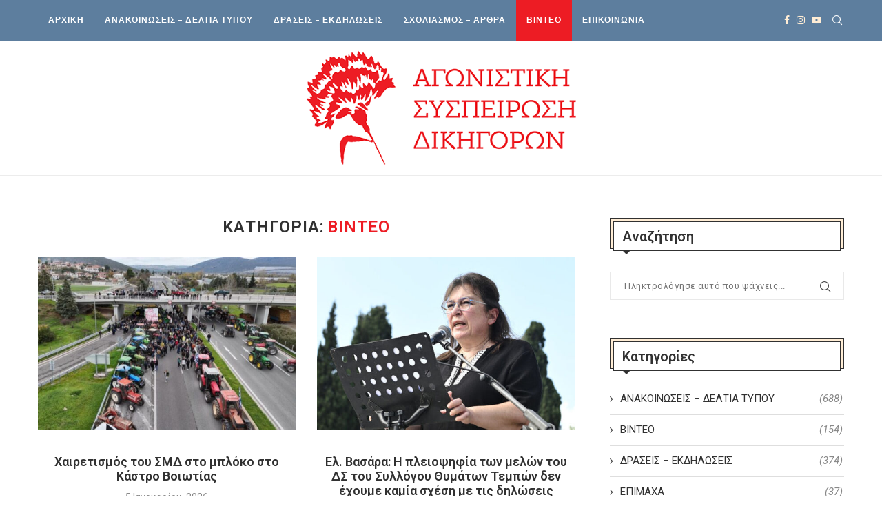

--- FILE ---
content_type: text/html; charset=UTF-8
request_url: https://agonistiki-sispirosi-dikigoron.gr/category/video/
body_size: 24657
content:
<!DOCTYPE html>
<html lang="el">
<head>
	<meta charset="UTF-8">
	<meta http-equiv="X-UA-Compatible" content="IE=edge">
	<meta name="viewport" content="width=device-width, initial-scale=1">
	<link rel="profile" href="https://gmpg.org/xfn/11" />
			<link rel="shortcut icon" href="https://agonistiki-sispirosi-dikigoron.gr/wp-content/uploads/2021/09/favicon.png" type="image/x-icon" />
		<link rel="apple-touch-icon" sizes="180x180" href="https://agonistiki-sispirosi-dikigoron.gr/wp-content/uploads/2021/09/favicon.png">
		<link rel="alternate" type="application/rss+xml" title="Αγωνιστική Συσπείρωση Δικηγόρων RSS Feed" href="https://agonistiki-sispirosi-dikigoron.gr/feed/" />
	<link rel="alternate" type="application/atom+xml" title="Αγωνιστική Συσπείρωση Δικηγόρων Atom Feed" href="https://agonistiki-sispirosi-dikigoron.gr/feed/atom/" />
	<link rel="pingback" href="https://agonistiki-sispirosi-dikigoron.gr/xmlrpc.php" />
	<!--[if lt IE 9]>
	<script src="https://agonistiki-sispirosi-dikigoron.gr/wp-content/themes/soledad/js/html5.js"></script>
	<![endif]-->
	<title>ΒΙΝΤΕΟ &#8211; Αγωνιστική Συσπείρωση Δικηγόρων</title>
<link rel='preconnect' href='https://fonts.googleapis.com' />
<link rel='preconnect' href='https://fonts.gstatic.com' />
<meta http-equiv='x-dns-prefetch-control' content='on'>
<link rel='dns-prefetch' href='//fonts.googleapis.com' />
<link rel='dns-prefetch' href='//fonts.gstatic.com' />
<link rel='dns-prefetch' href='//s.gravatar.com' />
<link rel='dns-prefetch' href='//www.google-analytics.com' />
<link rel='preload' as='image' href='https://agonistiki-sispirosi-dikigoron.gr/wp-content/uploads/2021/09/Logo_Dikigoroi-500px.png' type='image/png'>
<link rel='preload' as='font' href='https://agonistiki-sispirosi-dikigoron.gr/wp-content/themes/soledad/fonts/fontawesome-webfont.woff2?v=4.7.0' type='font/woff2' crossorigin='anonymous' />
<link rel='preload' as='font' href='https://agonistiki-sispirosi-dikigoron.gr/wp-content/themes/soledad/fonts/weathericons.woff2' type='font/woff2' crossorigin='anonymous' />
<link rel='preload' as='font' href='https://agonistiki-sispirosi-dikigoron.gr/wp-content/plugins/penci-recipe/fonts/ficon.woff2' type='font/woff2' crossorigin='anonymous' />
<meta name='robots' content='max-image-preview:large' />
<link rel="alternate" hreflang="el" href="https://agonistiki-sispirosi-dikigoron.gr/category/video/" />
<link rel="alternate" hreflang="x-default" href="https://agonistiki-sispirosi-dikigoron.gr/category/video/" />
<link rel='dns-prefetch' href='//fonts.googleapis.com' />
<link rel="alternate" type="application/rss+xml" title="Ροή RSS &raquo; Αγωνιστική Συσπείρωση Δικηγόρων" href="https://agonistiki-sispirosi-dikigoron.gr/feed/" />
<link rel="alternate" type="application/rss+xml" title="Ροή Σχολίων &raquo; Αγωνιστική Συσπείρωση Δικηγόρων" href="https://agonistiki-sispirosi-dikigoron.gr/comments/feed/" />
<link rel="alternate" type="application/rss+xml" title="Κατηγορία Ροής Αγωνιστική Συσπείρωση Δικηγόρων &raquo; ΒΙΝΤΕΟ" href="https://agonistiki-sispirosi-dikigoron.gr/category/video/feed/" />
<style id='wp-img-auto-sizes-contain-inline-css' type='text/css'>
img:is([sizes=auto i],[sizes^="auto," i]){contain-intrinsic-size:3000px 1500px}
/*# sourceURL=wp-img-auto-sizes-contain-inline-css */
</style>
<style id='wp-emoji-styles-inline-css' type='text/css'>

	img.wp-smiley, img.emoji {
		display: inline !important;
		border: none !important;
		box-shadow: none !important;
		height: 1em !important;
		width: 1em !important;
		margin: 0 0.07em !important;
		vertical-align: -0.1em !important;
		background: none !important;
		padding: 0 !important;
	}
/*# sourceURL=wp-emoji-styles-inline-css */
</style>
<link rel='stylesheet' id='wp-block-library-css' href='https://agonistiki-sispirosi-dikigoron.gr/wp-includes/css/dist/block-library/style.min.css?ver=6.9' type='text/css' media='all' />
<style id='wp-block-paragraph-inline-css' type='text/css'>
.is-small-text{font-size:.875em}.is-regular-text{font-size:1em}.is-large-text{font-size:2.25em}.is-larger-text{font-size:3em}.has-drop-cap:not(:focus):first-letter{float:left;font-size:8.4em;font-style:normal;font-weight:100;line-height:.68;margin:.05em .1em 0 0;text-transform:uppercase}body.rtl .has-drop-cap:not(:focus):first-letter{float:none;margin-left:.1em}p.has-drop-cap.has-background{overflow:hidden}:root :where(p.has-background){padding:1.25em 2.375em}:where(p.has-text-color:not(.has-link-color)) a{color:inherit}p.has-text-align-left[style*="writing-mode:vertical-lr"],p.has-text-align-right[style*="writing-mode:vertical-rl"]{rotate:180deg}
/*# sourceURL=https://agonistiki-sispirosi-dikigoron.gr/wp-includes/blocks/paragraph/style.min.css */
</style>
<style id='wp-block-quote-inline-css' type='text/css'>
.wp-block-quote{box-sizing:border-box;overflow-wrap:break-word}.wp-block-quote.is-large:where(:not(.is-style-plain)),.wp-block-quote.is-style-large:where(:not(.is-style-plain)){margin-bottom:1em;padding:0 1em}.wp-block-quote.is-large:where(:not(.is-style-plain)) p,.wp-block-quote.is-style-large:where(:not(.is-style-plain)) p{font-size:1.5em;font-style:italic;line-height:1.6}.wp-block-quote.is-large:where(:not(.is-style-plain)) cite,.wp-block-quote.is-large:where(:not(.is-style-plain)) footer,.wp-block-quote.is-style-large:where(:not(.is-style-plain)) cite,.wp-block-quote.is-style-large:where(:not(.is-style-plain)) footer{font-size:1.125em;text-align:right}.wp-block-quote>cite{display:block}
/*# sourceURL=https://agonistiki-sispirosi-dikigoron.gr/wp-includes/blocks/quote/style.min.css */
</style>
<style id='wp-block-quote-theme-inline-css' type='text/css'>
.wp-block-quote{border-left:.25em solid;margin:0 0 1.75em;padding-left:1em}.wp-block-quote cite,.wp-block-quote footer{color:currentColor;font-size:.8125em;font-style:normal;position:relative}.wp-block-quote:where(.has-text-align-right){border-left:none;border-right:.25em solid;padding-left:0;padding-right:1em}.wp-block-quote:where(.has-text-align-center){border:none;padding-left:0}.wp-block-quote.is-large,.wp-block-quote.is-style-large,.wp-block-quote:where(.is-style-plain){border:none}
/*# sourceURL=https://agonistiki-sispirosi-dikigoron.gr/wp-includes/blocks/quote/theme.min.css */
</style>
<style id='global-styles-inline-css' type='text/css'>
:root{--wp--preset--aspect-ratio--square: 1;--wp--preset--aspect-ratio--4-3: 4/3;--wp--preset--aspect-ratio--3-4: 3/4;--wp--preset--aspect-ratio--3-2: 3/2;--wp--preset--aspect-ratio--2-3: 2/3;--wp--preset--aspect-ratio--16-9: 16/9;--wp--preset--aspect-ratio--9-16: 9/16;--wp--preset--color--black: #000000;--wp--preset--color--cyan-bluish-gray: #abb8c3;--wp--preset--color--white: #ffffff;--wp--preset--color--pale-pink: #f78da7;--wp--preset--color--vivid-red: #cf2e2e;--wp--preset--color--luminous-vivid-orange: #ff6900;--wp--preset--color--luminous-vivid-amber: #fcb900;--wp--preset--color--light-green-cyan: #7bdcb5;--wp--preset--color--vivid-green-cyan: #00d084;--wp--preset--color--pale-cyan-blue: #8ed1fc;--wp--preset--color--vivid-cyan-blue: #0693e3;--wp--preset--color--vivid-purple: #9b51e0;--wp--preset--gradient--vivid-cyan-blue-to-vivid-purple: linear-gradient(135deg,rgb(6,147,227) 0%,rgb(155,81,224) 100%);--wp--preset--gradient--light-green-cyan-to-vivid-green-cyan: linear-gradient(135deg,rgb(122,220,180) 0%,rgb(0,208,130) 100%);--wp--preset--gradient--luminous-vivid-amber-to-luminous-vivid-orange: linear-gradient(135deg,rgb(252,185,0) 0%,rgb(255,105,0) 100%);--wp--preset--gradient--luminous-vivid-orange-to-vivid-red: linear-gradient(135deg,rgb(255,105,0) 0%,rgb(207,46,46) 100%);--wp--preset--gradient--very-light-gray-to-cyan-bluish-gray: linear-gradient(135deg,rgb(238,238,238) 0%,rgb(169,184,195) 100%);--wp--preset--gradient--cool-to-warm-spectrum: linear-gradient(135deg,rgb(74,234,220) 0%,rgb(151,120,209) 20%,rgb(207,42,186) 40%,rgb(238,44,130) 60%,rgb(251,105,98) 80%,rgb(254,248,76) 100%);--wp--preset--gradient--blush-light-purple: linear-gradient(135deg,rgb(255,206,236) 0%,rgb(152,150,240) 100%);--wp--preset--gradient--blush-bordeaux: linear-gradient(135deg,rgb(254,205,165) 0%,rgb(254,45,45) 50%,rgb(107,0,62) 100%);--wp--preset--gradient--luminous-dusk: linear-gradient(135deg,rgb(255,203,112) 0%,rgb(199,81,192) 50%,rgb(65,88,208) 100%);--wp--preset--gradient--pale-ocean: linear-gradient(135deg,rgb(255,245,203) 0%,rgb(182,227,212) 50%,rgb(51,167,181) 100%);--wp--preset--gradient--electric-grass: linear-gradient(135deg,rgb(202,248,128) 0%,rgb(113,206,126) 100%);--wp--preset--gradient--midnight: linear-gradient(135deg,rgb(2,3,129) 0%,rgb(40,116,252) 100%);--wp--preset--font-size--small: 12px;--wp--preset--font-size--medium: 20px;--wp--preset--font-size--large: 32px;--wp--preset--font-size--x-large: 42px;--wp--preset--font-size--normal: 14px;--wp--preset--font-size--huge: 42px;--wp--preset--spacing--20: 0.44rem;--wp--preset--spacing--30: 0.67rem;--wp--preset--spacing--40: 1rem;--wp--preset--spacing--50: 1.5rem;--wp--preset--spacing--60: 2.25rem;--wp--preset--spacing--70: 3.38rem;--wp--preset--spacing--80: 5.06rem;--wp--preset--shadow--natural: 6px 6px 9px rgba(0, 0, 0, 0.2);--wp--preset--shadow--deep: 12px 12px 50px rgba(0, 0, 0, 0.4);--wp--preset--shadow--sharp: 6px 6px 0px rgba(0, 0, 0, 0.2);--wp--preset--shadow--outlined: 6px 6px 0px -3px rgb(255, 255, 255), 6px 6px rgb(0, 0, 0);--wp--preset--shadow--crisp: 6px 6px 0px rgb(0, 0, 0);}:where(.is-layout-flex){gap: 0.5em;}:where(.is-layout-grid){gap: 0.5em;}body .is-layout-flex{display: flex;}.is-layout-flex{flex-wrap: wrap;align-items: center;}.is-layout-flex > :is(*, div){margin: 0;}body .is-layout-grid{display: grid;}.is-layout-grid > :is(*, div){margin: 0;}:where(.wp-block-columns.is-layout-flex){gap: 2em;}:where(.wp-block-columns.is-layout-grid){gap: 2em;}:where(.wp-block-post-template.is-layout-flex){gap: 1.25em;}:where(.wp-block-post-template.is-layout-grid){gap: 1.25em;}.has-black-color{color: var(--wp--preset--color--black) !important;}.has-cyan-bluish-gray-color{color: var(--wp--preset--color--cyan-bluish-gray) !important;}.has-white-color{color: var(--wp--preset--color--white) !important;}.has-pale-pink-color{color: var(--wp--preset--color--pale-pink) !important;}.has-vivid-red-color{color: var(--wp--preset--color--vivid-red) !important;}.has-luminous-vivid-orange-color{color: var(--wp--preset--color--luminous-vivid-orange) !important;}.has-luminous-vivid-amber-color{color: var(--wp--preset--color--luminous-vivid-amber) !important;}.has-light-green-cyan-color{color: var(--wp--preset--color--light-green-cyan) !important;}.has-vivid-green-cyan-color{color: var(--wp--preset--color--vivid-green-cyan) !important;}.has-pale-cyan-blue-color{color: var(--wp--preset--color--pale-cyan-blue) !important;}.has-vivid-cyan-blue-color{color: var(--wp--preset--color--vivid-cyan-blue) !important;}.has-vivid-purple-color{color: var(--wp--preset--color--vivid-purple) !important;}.has-black-background-color{background-color: var(--wp--preset--color--black) !important;}.has-cyan-bluish-gray-background-color{background-color: var(--wp--preset--color--cyan-bluish-gray) !important;}.has-white-background-color{background-color: var(--wp--preset--color--white) !important;}.has-pale-pink-background-color{background-color: var(--wp--preset--color--pale-pink) !important;}.has-vivid-red-background-color{background-color: var(--wp--preset--color--vivid-red) !important;}.has-luminous-vivid-orange-background-color{background-color: var(--wp--preset--color--luminous-vivid-orange) !important;}.has-luminous-vivid-amber-background-color{background-color: var(--wp--preset--color--luminous-vivid-amber) !important;}.has-light-green-cyan-background-color{background-color: var(--wp--preset--color--light-green-cyan) !important;}.has-vivid-green-cyan-background-color{background-color: var(--wp--preset--color--vivid-green-cyan) !important;}.has-pale-cyan-blue-background-color{background-color: var(--wp--preset--color--pale-cyan-blue) !important;}.has-vivid-cyan-blue-background-color{background-color: var(--wp--preset--color--vivid-cyan-blue) !important;}.has-vivid-purple-background-color{background-color: var(--wp--preset--color--vivid-purple) !important;}.has-black-border-color{border-color: var(--wp--preset--color--black) !important;}.has-cyan-bluish-gray-border-color{border-color: var(--wp--preset--color--cyan-bluish-gray) !important;}.has-white-border-color{border-color: var(--wp--preset--color--white) !important;}.has-pale-pink-border-color{border-color: var(--wp--preset--color--pale-pink) !important;}.has-vivid-red-border-color{border-color: var(--wp--preset--color--vivid-red) !important;}.has-luminous-vivid-orange-border-color{border-color: var(--wp--preset--color--luminous-vivid-orange) !important;}.has-luminous-vivid-amber-border-color{border-color: var(--wp--preset--color--luminous-vivid-amber) !important;}.has-light-green-cyan-border-color{border-color: var(--wp--preset--color--light-green-cyan) !important;}.has-vivid-green-cyan-border-color{border-color: var(--wp--preset--color--vivid-green-cyan) !important;}.has-pale-cyan-blue-border-color{border-color: var(--wp--preset--color--pale-cyan-blue) !important;}.has-vivid-cyan-blue-border-color{border-color: var(--wp--preset--color--vivid-cyan-blue) !important;}.has-vivid-purple-border-color{border-color: var(--wp--preset--color--vivid-purple) !important;}.has-vivid-cyan-blue-to-vivid-purple-gradient-background{background: var(--wp--preset--gradient--vivid-cyan-blue-to-vivid-purple) !important;}.has-light-green-cyan-to-vivid-green-cyan-gradient-background{background: var(--wp--preset--gradient--light-green-cyan-to-vivid-green-cyan) !important;}.has-luminous-vivid-amber-to-luminous-vivid-orange-gradient-background{background: var(--wp--preset--gradient--luminous-vivid-amber-to-luminous-vivid-orange) !important;}.has-luminous-vivid-orange-to-vivid-red-gradient-background{background: var(--wp--preset--gradient--luminous-vivid-orange-to-vivid-red) !important;}.has-very-light-gray-to-cyan-bluish-gray-gradient-background{background: var(--wp--preset--gradient--very-light-gray-to-cyan-bluish-gray) !important;}.has-cool-to-warm-spectrum-gradient-background{background: var(--wp--preset--gradient--cool-to-warm-spectrum) !important;}.has-blush-light-purple-gradient-background{background: var(--wp--preset--gradient--blush-light-purple) !important;}.has-blush-bordeaux-gradient-background{background: var(--wp--preset--gradient--blush-bordeaux) !important;}.has-luminous-dusk-gradient-background{background: var(--wp--preset--gradient--luminous-dusk) !important;}.has-pale-ocean-gradient-background{background: var(--wp--preset--gradient--pale-ocean) !important;}.has-electric-grass-gradient-background{background: var(--wp--preset--gradient--electric-grass) !important;}.has-midnight-gradient-background{background: var(--wp--preset--gradient--midnight) !important;}.has-small-font-size{font-size: var(--wp--preset--font-size--small) !important;}.has-medium-font-size{font-size: var(--wp--preset--font-size--medium) !important;}.has-large-font-size{font-size: var(--wp--preset--font-size--large) !important;}.has-x-large-font-size{font-size: var(--wp--preset--font-size--x-large) !important;}
/*# sourceURL=global-styles-inline-css */
</style>

<style id='classic-theme-styles-inline-css' type='text/css'>
/*! This file is auto-generated */
.wp-block-button__link{color:#fff;background-color:#32373c;border-radius:9999px;box-shadow:none;text-decoration:none;padding:calc(.667em + 2px) calc(1.333em + 2px);font-size:1.125em}.wp-block-file__button{background:#32373c;color:#fff;text-decoration:none}
/*# sourceURL=/wp-includes/css/classic-themes.min.css */
</style>
<link rel='stylesheet' id='wpml-blocks-css' href='https://agonistiki-sispirosi-dikigoron.gr/wp-content/plugins/sitepress-multilingual-cms/dist/css/blocks/styles.css?ver=4.6.8' type='text/css' media='all' />
<link rel='stylesheet' id='contact-form-7-css' href='https://agonistiki-sispirosi-dikigoron.gr/wp-content/plugins/contact-form-7/includes/css/styles.css?ver=6.1.2' type='text/css' media='all' />
<link rel='stylesheet' id='penci-oswald-css' href='//fonts.googleapis.com/css?family=Oswald%3A400&#038;display=swap&#038;ver=6.9' type='text/css' media='all' />
<link rel="preload" as="style" onload="this.rel='stylesheet'" id="penci-fonts-css" href="//fonts.googleapis.com/css?family=Playfair+Display+SC%3A300%2C300italic%2C400%2C400italic%2C500%2C500italic%2C600%2C600italic%2C700%2C700italic%2C800%2C800italic%7CMontserrat%3A300%2C300italic%2C400%2C400italic%2C500%2C500italic%2C600%2C600italic%2C700%2C700italic%2C800%2C800italic%7CRoboto%3A300%2C300italic%2C400%2C400italic%2C500%2C500italic%2C600%2C600italic%2C700%2C700italic%2C800%2C800italic%7CPoppins%3A300%2C300italic%2C400%2C400italic%2C500%2C500italic%2C600%2C600italic%2C700%2C700italic%2C800%2C800italic%7CLato%3A300%2C300italic%2C400%2C400italic%2C500%2C500italic%2C600%2C600italic%2C700%2C700italic%2C800%2C800italic%26subset%3Dlatin%2Ccyrillic%2Ccyrillic-ext%2Cgreek%2Cgreek-ext%2Clatin-ext&#038;display=swap&#038;ver=1.0" type="text/css" media="all">
<noscript><link id="penci-fonts-css" rel="stylesheet" href="//fonts.googleapis.com/css?family=Playfair+Display+SC%3A300%2C300italic%2C400%2C400italic%2C500%2C500italic%2C600%2C600italic%2C700%2C700italic%2C800%2C800italic%7CMontserrat%3A300%2C300italic%2C400%2C400italic%2C500%2C500italic%2C600%2C600italic%2C700%2C700italic%2C800%2C800italic%7CRoboto%3A300%2C300italic%2C400%2C400italic%2C500%2C500italic%2C600%2C600italic%2C700%2C700italic%2C800%2C800italic%7CPoppins%3A300%2C300italic%2C400%2C400italic%2C500%2C500italic%2C600%2C600italic%2C700%2C700italic%2C800%2C800italic%7CLato%3A300%2C300italic%2C400%2C400italic%2C500%2C500italic%2C600%2C600italic%2C700%2C700italic%2C800%2C800italic%26subset%3Dlatin%2Ccyrillic%2Ccyrillic-ext%2Cgreek%2Cgreek-ext%2Clatin-ext&#038;display=swap&#038;ver=1.0"></noscript>
<link rel='stylesheet' id='penci-main-style-css' href='https://agonistiki-sispirosi-dikigoron.gr/wp-content/themes/soledad/main.css?ver=7.9.6' type='text/css' media='all' />
<link rel='stylesheet' id='penci-font-awesomeold-css' href='https://agonistiki-sispirosi-dikigoron.gr/wp-content/themes/soledad/css/font-awesome.4.7.0.swap.min.css?ver=4.7.0' type='text/css' media='all' />
<link rel='stylesheet' id='penci-font-iweather-css' href='https://agonistiki-sispirosi-dikigoron.gr/wp-content/themes/soledad/css/weather-icon.swap.css?ver=2.0' type='text/css' media='all' />
<link rel='stylesheet' id='penci_icon-css' href='https://agonistiki-sispirosi-dikigoron.gr/wp-content/themes/soledad/css/penci-icon.css?ver=7.9.6' type='text/css' media='all' />
<link rel='stylesheet' id='penci_style-css' href='https://agonistiki-sispirosi-dikigoron.gr/wp-content/themes/soledad/style.css?ver=7.9.6' type='text/css' media='all' />
<link rel='stylesheet' id='penci-recipe-css-css' href='https://agonistiki-sispirosi-dikigoron.gr/wp-content/plugins/penci-recipe/css/recipe.css?ver=3.0' type='text/css' media='all' />
<script type="text/javascript" src="https://agonistiki-sispirosi-dikigoron.gr/wp-includes/js/jquery/jquery.min.js?ver=3.7.1" id="jquery-core-js"></script>
<script type="text/javascript" src="https://agonistiki-sispirosi-dikigoron.gr/wp-includes/js/jquery/jquery-migrate.min.js?ver=3.4.1" id="jquery-migrate-js"></script>
<link rel="https://api.w.org/" href="https://agonistiki-sispirosi-dikigoron.gr/wp-json/" /><link rel="alternate" title="JSON" type="application/json" href="https://agonistiki-sispirosi-dikigoron.gr/wp-json/wp/v2/categories/1" /><link rel="EditURI" type="application/rsd+xml" title="RSD" href="https://agonistiki-sispirosi-dikigoron.gr/xmlrpc.php?rsd" />
<meta name="generator" content="WordPress 6.9" />
<meta name="generator" content="WPML ver:4.6.8 stt:13;" />
	<style type="text/css">
																											</style>
<script>var portfolioDataJs = portfolioDataJs || [];</script><!-- for tag post_tag, website powered with xili-tidy-tags v.1.12.06, a WP plugin by dev.xiligroup.com -->
<style id="penci-custom-style" type="text/css">body{ --pcbg-cl: #fff; --pctext-cl: #313131; --pcborder-cl: #dedede; --pcheading-cl: #313131; --pcmeta-cl: #888888; --pcaccent-cl: #6eb48c; --pcbody-font: 'PT Serif', serif; --pchead-font: 'Raleway', sans-serif; --pchead-wei: bold; } body { --pchead-font: 'Roboto', sans-serif; } body { --pcbody-font: 'Roboto', sans-serif; } p{ line-height: 1.8; } .header-slogan .header-slogan-text{ font-family: 'Poppins', sans-serif; } #navigation .menu li a, .penci-menu-hbg .menu li a, #sidebar-nav .menu li a { font-family: 'Lato', sans-serif; font-weight: normal; } .penci-hide-tagupdated{ display: none !important; } .header-slogan .header-slogan-text { font-style:normal; } .header-slogan .header-slogan-text { font-weight:normal; } .header-slogan .header-slogan-text { font-size:12px; } body, .widget ul li a{ font-size: 15px; } .widget ul li, .post-entry, p, .post-entry p { font-size: 15px; line-height: 1.8; } body { --pchead-wei: 600; } .featured-area .penci-image-holder, .featured-area .penci-slider4-overlay, .featured-area .penci-slide-overlay .overlay-link, .featured-style-29 .featured-slider-overlay, .penci-slider38-overlay{ border-radius: ; -webkit-border-radius: ; } .penci-featured-content-right:before{ border-top-right-radius: ; border-bottom-right-radius: ; } .penci-flat-overlay .penci-slide-overlay .penci-mag-featured-content:before{ border-bottom-left-radius: ; border-bottom-right-radius: ; } .container-single .post-image{ border-radius: ; -webkit-border-radius: ; } .penci-mega-thumbnail .penci-image-holder{ border-radius: ; -webkit-border-radius: ; } #navigation .menu li a, .penci-menu-hbg .menu li a, #sidebar-nav .menu li a { font-weight: 700; } #header .inner-header .container { padding:10px 0; } #logo a { max-width:400px; width: 100%; } @media only screen and (max-width: 960px) and (min-width: 768px){ #logo img{ max-width: 100%; } } body{ --pcaccent-cl: #ed1c24; } .penci-menuhbg-toggle:hover .lines-button:after, .penci-menuhbg-toggle:hover .penci-lines:before, .penci-menuhbg-toggle:hover .penci-lines:after,.tags-share-box.tags-share-box-s2 .post-share-plike,.penci-video_playlist .penci-playlist-title,.pencisc-column-2.penci-video_playlist .penci-video-nav .playlist-panel-item, .pencisc-column-1.penci-video_playlist .penci-video-nav .playlist-panel-item,.penci-video_playlist .penci-custom-scroll::-webkit-scrollbar-thumb, .pencisc-button, .post-entry .pencisc-button, .penci-dropcap-box, .penci-dropcap-circle, .penci-login-register input[type="submit"]:hover, .penci-ld .penci-ldin:before, .penci-ldspinner > div{ background: #ed1c24; } a, .post-entry .penci-portfolio-filter ul li a:hover, .penci-portfolio-filter ul li a:hover, .penci-portfolio-filter ul li.active a, .post-entry .penci-portfolio-filter ul li.active a, .penci-countdown .countdown-amount, .archive-box h1, .post-entry a, .container.penci-breadcrumb span a:hover, .post-entry blockquote:before, .post-entry blockquote cite, .post-entry blockquote .author, .wpb_text_column blockquote:before, .wpb_text_column blockquote cite, .wpb_text_column blockquote .author, .penci-pagination a:hover, ul.penci-topbar-menu > li a:hover, div.penci-topbar-menu > ul > li a:hover, .penci-recipe-heading a.penci-recipe-print,.penci-review-metas .penci-review-btnbuy, .main-nav-social a:hover, .widget-social .remove-circle a:hover i, .penci-recipe-index .cat > a.penci-cat-name, #bbpress-forums li.bbp-body ul.forum li.bbp-forum-info a:hover, #bbpress-forums li.bbp-body ul.topic li.bbp-topic-title a:hover, #bbpress-forums li.bbp-body ul.forum li.bbp-forum-info .bbp-forum-content a, #bbpress-forums li.bbp-body ul.topic p.bbp-topic-meta a, #bbpress-forums .bbp-breadcrumb a:hover, #bbpress-forums .bbp-forum-freshness a:hover, #bbpress-forums .bbp-topic-freshness a:hover, #buddypress ul.item-list li div.item-title a, #buddypress ul.item-list li h4 a, #buddypress .activity-header a:first-child, #buddypress .comment-meta a:first-child, #buddypress .acomment-meta a:first-child, div.bbp-template-notice a:hover, .penci-menu-hbg .menu li a .indicator:hover, .penci-menu-hbg .menu li a:hover, #sidebar-nav .menu li a:hover, .penci-rlt-popup .rltpopup-meta .rltpopup-title:hover, .penci-video_playlist .penci-video-playlist-item .penci-video-title:hover, .penci_list_shortcode li:before, .penci-dropcap-box-outline, .penci-dropcap-circle-outline, .penci-dropcap-regular, .penci-dropcap-bold{ color: #ed1c24; } .penci-home-popular-post ul.slick-dots li button:hover, .penci-home-popular-post ul.slick-dots li.slick-active button, .post-entry blockquote .author span:after, .error-image:after, .error-404 .go-back-home a:after, .penci-header-signup-form, .woocommerce span.onsale, .woocommerce #respond input#submit:hover, .woocommerce a.button:hover, .woocommerce button.button:hover, .woocommerce input.button:hover, .woocommerce nav.woocommerce-pagination ul li span.current, .woocommerce div.product .entry-summary div[itemprop="description"]:before, .woocommerce div.product .entry-summary div[itemprop="description"] blockquote .author span:after, .woocommerce div.product .woocommerce-tabs #tab-description blockquote .author span:after, .woocommerce #respond input#submit.alt:hover, .woocommerce a.button.alt:hover, .woocommerce button.button.alt:hover, .woocommerce input.button.alt:hover, .pcheader-icon.shoping-cart-icon > a > span, #penci-demobar .buy-button, #penci-demobar .buy-button:hover, .penci-recipe-heading a.penci-recipe-print:hover,.penci-review-metas .penci-review-btnbuy:hover, .penci-review-process span, .penci-review-score-total, #navigation.menu-style-2 ul.menu ul:before, #navigation.menu-style-2 .menu ul ul:before, .penci-go-to-top-floating, .post-entry.blockquote-style-2 blockquote:before, #bbpress-forums #bbp-search-form .button, #bbpress-forums #bbp-search-form .button:hover, .wrapper-boxed .bbp-pagination-links span.current, #bbpress-forums #bbp_reply_submit:hover, #bbpress-forums #bbp_topic_submit:hover,#main .bbp-login-form .bbp-submit-wrapper button[type="submit"]:hover, #buddypress .dir-search input[type=submit], #buddypress .groups-members-search input[type=submit], #buddypress button:hover, #buddypress a.button:hover, #buddypress a.button:focus, #buddypress input[type=button]:hover, #buddypress input[type=reset]:hover, #buddypress ul.button-nav li a:hover, #buddypress ul.button-nav li.current a, #buddypress div.generic-button a:hover, #buddypress .comment-reply-link:hover, #buddypress input[type=submit]:hover, #buddypress div.pagination .pagination-links .current, #buddypress div.item-list-tabs ul li.selected a, #buddypress div.item-list-tabs ul li.current a, #buddypress div.item-list-tabs ul li a:hover, #buddypress table.notifications thead tr, #buddypress table.notifications-settings thead tr, #buddypress table.profile-settings thead tr, #buddypress table.profile-fields thead tr, #buddypress table.wp-profile-fields thead tr, #buddypress table.messages-notices thead tr, #buddypress table.forum thead tr, #buddypress input[type=submit] { background-color: #ed1c24; } .penci-pagination ul.page-numbers li span.current, #comments_pagination span { color: #fff; background: #ed1c24; border-color: #ed1c24; } .footer-instagram h4.footer-instagram-title > span:before, .woocommerce nav.woocommerce-pagination ul li span.current, .penci-pagination.penci-ajax-more a.penci-ajax-more-button:hover, .penci-recipe-heading a.penci-recipe-print:hover,.penci-review-metas .penci-review-btnbuy:hover, .home-featured-cat-content.style-14 .magcat-padding:before, .wrapper-boxed .bbp-pagination-links span.current, #buddypress .dir-search input[type=submit], #buddypress .groups-members-search input[type=submit], #buddypress button:hover, #buddypress a.button:hover, #buddypress a.button:focus, #buddypress input[type=button]:hover, #buddypress input[type=reset]:hover, #buddypress ul.button-nav li a:hover, #buddypress ul.button-nav li.current a, #buddypress div.generic-button a:hover, #buddypress .comment-reply-link:hover, #buddypress input[type=submit]:hover, #buddypress div.pagination .pagination-links .current, #buddypress input[type=submit], form.pc-searchform.penci-hbg-search-form input.search-input:hover, form.pc-searchform.penci-hbg-search-form input.search-input:focus, .penci-dropcap-box-outline, .penci-dropcap-circle-outline { border-color: #ed1c24; } .woocommerce .woocommerce-error, .woocommerce .woocommerce-info, .woocommerce .woocommerce-message { border-top-color: #ed1c24; } .penci-slider ol.penci-control-nav li a.penci-active, .penci-slider ol.penci-control-nav li a:hover, .penci-related-carousel .owl-dot.active span, .penci-owl-carousel-slider .owl-dot.active span{ border-color: #ed1c24; background-color: #ed1c24; } .woocommerce .woocommerce-message:before, .woocommerce form.checkout table.shop_table .order-total .amount, .woocommerce ul.products li.product .price ins, .woocommerce ul.products li.product .price, .woocommerce div.product p.price ins, .woocommerce div.product span.price ins, .woocommerce div.product p.price, .woocommerce div.product .entry-summary div[itemprop="description"] blockquote:before, .woocommerce div.product .woocommerce-tabs #tab-description blockquote:before, .woocommerce div.product .entry-summary div[itemprop="description"] blockquote cite, .woocommerce div.product .entry-summary div[itemprop="description"] blockquote .author, .woocommerce div.product .woocommerce-tabs #tab-description blockquote cite, .woocommerce div.product .woocommerce-tabs #tab-description blockquote .author, .woocommerce div.product .product_meta > span a:hover, .woocommerce div.product .woocommerce-tabs ul.tabs li.active, .woocommerce ul.cart_list li .amount, .woocommerce ul.product_list_widget li .amount, .woocommerce table.shop_table td.product-name a:hover, .woocommerce table.shop_table td.product-price span, .woocommerce table.shop_table td.product-subtotal span, .woocommerce-cart .cart-collaterals .cart_totals table td .amount, .woocommerce .woocommerce-info:before, .woocommerce div.product span.price, .penci-container-inside.penci-breadcrumb span a:hover { color: #ed1c24; } .standard-content .penci-more-link.penci-more-link-button a.more-link, .penci-readmore-btn.penci-btn-make-button a, .penci-featured-cat-seemore.penci-btn-make-button a{ background-color: #ed1c24; color: #fff; } .penci-vernav-toggle:before{ border-top-color: #ed1c24; color: #fff; } .penci-home-popular-post .item-related h3 a { font-size: 16px; } .penci-home-popular-post .item-related span.date { font-size: 13px; } .headline-title { background-color: #ed1c24; } .headline-title.nticker-style-2:after, .headline-title.nticker-style-4:after{ border-color: #ed1c24; } a.penci-topbar-post-title:hover { color: #ed1c24; } ul.penci-topbar-menu > li a:hover, div.penci-topbar-menu > ul > li a:hover { color: #ed1c24; } .penci-topbar-social a:hover { color: #ed1c24; } #penci-login-popup:before{ opacity: ; } #navigation, .show-search { background: #5d7e9e; } @media only screen and (min-width: 960px){ #navigation.header-11 .container { background: #5d7e9e; }} .header-slogan .header-slogan-text:before, .header-slogan .header-slogan-text:after{ content: none; } #navigation, #navigation.header-layout-bottom { border-color: #5d7e9e; } #navigation .menu li a { color: #ffffff; } #navigation .menu li a:hover, #navigation .menu li.current-menu-item > a, #navigation .menu > li.current_page_item > a, #navigation .menu li:hover > a, #navigation .menu > li.current-menu-ancestor > a, #navigation .menu > li.current-menu-item > a { color: #ffffff; } #navigation ul.menu > li > a:before, #navigation .menu > ul > li > a:before { background: #ffffff; } #navigation.menu-item-padding .menu > li > a:hover, #navigation.menu-item-padding .menu > li:hover > a, #navigation.menu-item-padding .menu > li.current-menu-item > a, #navigation.menu-item-padding .menu > li.current_page_item > a, #navigation.menu-item-padding .menu > li.current-menu-ancestor > a, #navigation.menu-item-padding .menu > li.current-menu-item > a { background-color: #ed1c24; } #navigation .penci-megamenu .penci-mega-child-categories, #navigation.menu-style-2 .penci-megamenu .penci-mega-child-categories a.cat-active { background-color: #ffffff; } #navigation .penci-megamenu .penci-mega-thumbnail .mega-cat-name { color: #ffffff; } #navigation .penci-megamenu .penci-mega-child-categories a.cat-active, #navigation .menu .penci-megamenu .penci-mega-child-categories a:hover, #navigation .menu .penci-megamenu .penci-mega-latest-posts .penci-mega-post a:hover { color: #ed1c24; } #navigation .penci-megamenu .penci-mega-thumbnail .mega-cat-name { background: #ed1c24; } #navigation .penci-megamenu .post-mega-title a { font-size:13px; } #navigation .penci-megamenu .post-mega-title a { text-transform: none; letter-spacing: 0; } #navigation .menu .sub-menu li a { color: #111111; } #navigation .menu .sub-menu li a:hover, #navigation .menu .sub-menu li.current-menu-item > a, #navigation .sub-menu li:hover > a { color: #ed1c24; } #navigation.menu-style-2 ul.menu ul:before, #navigation.menu-style-2 .menu ul ul:before { background-color: #ed1c24; } .pcheader-icon > a, #navigation .button-menu-mobile { color: #ffffff; } .show-search form.pc-searchform input.search-input::-webkit-input-placeholder{ color: #ffffff; } .show-search form.pc-searchform input.search-input:-moz-placeholder { color: #ffffff; opacity: 1;} .show-search form.pc-searchform input.search-input::-moz-placeholder {color: #ffffff; opacity: 1; } .show-search form.pc-searchform input.search-input:-ms-input-placeholder { color: #ffffff; } .show-search form.pc-searchform input.search-input{ color: #ffffff; } .show-search a.close-search { color: #ffedd5; } .penci-featured-content .feat-text h3 a, .featured-style-35 .feat-text-right h3 a, .featured-style-4 .penci-featured-content .feat-text h3 a, .penci-mag-featured-content h3 a, .pencislider-container .pencislider-content .pencislider-title { text-transform: none; letter-spacing: 0; } .penci-home-popular-post .item-related h3 a { text-transform: none; letter-spacing: 0; } .widget_categories ul li.cat-item-25, .widget_categories select option[value="25"], .widget_tag_cloud .tag-cloud-link.tag-link-25{ display: none; } .penci-header-signup-form { padding-top: px; padding-bottom: px; } .penci-header-signup-form { background-color: #795548; } .header-social a i, .main-nav-social a { color: #ffedd5; } .header-social a:hover i, .main-nav-social a:hover, .penci-menuhbg-toggle:hover .lines-button:after, .penci-menuhbg-toggle:hover .penci-lines:before, .penci-menuhbg-toggle:hover .penci-lines:after { color: #ed1c24; } #sidebar-nav .menu li a:hover, .header-social.sidebar-nav-social a:hover i, #sidebar-nav .menu li a .indicator:hover, #sidebar-nav .menu .sub-menu li a .indicator:hover{ color: #ed1c24; } #sidebar-nav-logo:before{ background-color: #ed1c24; } .penci-slide-overlay .overlay-link, .penci-slider38-overlay, .penci-flat-overlay .penci-slide-overlay .penci-mag-featured-content:before { opacity: ; } .penci-item-mag:hover .penci-slide-overlay .overlay-link, .featured-style-38 .item:hover .penci-slider38-overlay, .penci-flat-overlay .penci-item-mag:hover .penci-slide-overlay .penci-mag-featured-content:before { opacity: ; } .penci-featured-content .featured-slider-overlay { opacity: ; } .featured-style-29 .featured-slider-overlay { opacity: ; } .header-standard h2, .header-standard .post-title, .header-standard h2 a { text-transform: none; letter-spacing: 0; } .penci-standard-cat .cat > a.penci-cat-name { color: #ed1c24; } .penci-standard-cat .cat:before, .penci-standard-cat .cat:after { background-color: #ed1c24; } .standard-content .penci-post-box-meta .penci-post-share-box a:hover, .standard-content .penci-post-box-meta .penci-post-share-box a.liked { color: #ed1c24; } .header-standard .post-entry a:hover, .header-standard .author-post span a:hover, .standard-content a, .standard-content .post-entry a, .standard-post-entry a.more-link:hover, .penci-post-box-meta .penci-box-meta a:hover, .standard-content .post-entry blockquote:before, .post-entry blockquote cite, .post-entry blockquote .author, .standard-content-special .author-quote span, .standard-content-special .format-post-box .post-format-icon i, .standard-content-special .format-post-box .dt-special a:hover, .standard-content .penci-more-link a.more-link, .standard-content .penci-post-box-meta .penci-box-meta a:hover { color: #ed1c24; } .standard-content .penci-more-link.penci-more-link-button a.more-link{ background-color: #ed1c24; color: #fff; } .standard-content-special .author-quote span:before, .standard-content-special .author-quote span:after, .standard-content .post-entry ul li:before, .post-entry blockquote .author span:after, .header-standard:after { background-color: #ed1c24; } .penci-more-link a.more-link:before, .penci-more-link a.more-link:after { border-color: #ed1c24; } .penci-grid li .item h2 a, .penci-masonry .item-masonry h2 a, .grid-mixed .mixed-detail h2 a, .overlay-header-box .overlay-title a { text-transform: none; letter-spacing: 0; } .penci-grid li .item h2 a, .penci-masonry .item-masonry h2 a { letter-spacing: 0; } .penci-featured-infor .cat a.penci-cat-name, .penci-grid .cat a.penci-cat-name, .penci-masonry .cat a.penci-cat-name, .penci-featured-infor .cat a.penci-cat-name { color: #ed1c24; } .penci-featured-infor .cat a.penci-cat-name:after, .penci-grid .cat a.penci-cat-name:after, .penci-masonry .cat a.penci-cat-name:after, .penci-featured-infor .cat a.penci-cat-name:after{ border-color: #ed1c24; } .penci-post-share-box a.liked, .penci-post-share-box a:hover { color: #ed1c24; } .overlay-post-box-meta .overlay-share a:hover, .overlay-author a:hover, .penci-grid .standard-content-special .format-post-box .dt-special a:hover, .grid-post-box-meta span a:hover, .grid-post-box-meta span a.comment-link:hover, .penci-grid .standard-content-special .author-quote span, .penci-grid .standard-content-special .format-post-box .post-format-icon i, .grid-mixed .penci-post-box-meta .penci-box-meta a:hover { color: #ed1c24; } .penci-grid .standard-content-special .author-quote span:before, .penci-grid .standard-content-special .author-quote span:after, .grid-header-box:after, .list-post .header-list-style:after { background-color: #ed1c24; } .penci-grid .post-box-meta span:after, .penci-masonry .post-box-meta span:after { border-color: #ed1c24; } .penci-readmore-btn.penci-btn-make-button a{ background-color: #ed1c24; color: #fff; } .penci-grid li.typography-style .overlay-typography { opacity: ; } .penci-grid li.typography-style:hover .overlay-typography { opacity: ; } .penci-sidebar-content .penci-border-arrow .inner-arrow { text-transform: none; letter-spacing: 0; } .penci-sidebar-content .penci-border-arrow .inner-arrow { font-size: 20px; } .penci-sidebar-content.style-7 .penci-border-arrow .inner-arrow:before, .penci-sidebar-content.style-9 .penci-border-arrow .inner-arrow:before { background-color: #ed1c24; } .penci-video_playlist .penci-video-playlist-item .penci-video-title:hover,.widget ul.side-newsfeed li .side-item .side-item-text h4 a:hover, .widget a:hover, .penci-sidebar-content .widget-social a:hover span, .widget-social a:hover span, .penci-tweets-widget-content .icon-tweets, .penci-tweets-widget-content .tweet-intents a, .penci-tweets-widget-content .tweet-intents span:after, .widget-social.remove-circle a:hover i , #wp-calendar tbody td a:hover, .penci-video_playlist .penci-video-playlist-item .penci-video-title:hover, .widget ul.side-newsfeed li .side-item .side-item-text .side-item-meta a:hover{ color: #ed1c24; } .widget .tagcloud a:hover, .widget-social a:hover i, .widget input[type="submit"]:hover,.penci-user-logged-in .penci-user-action-links a:hover,.penci-button:hover, .widget button[type="submit"]:hover { color: #fff; background-color: #ed1c24; border-color: #ed1c24; } .about-widget .about-me-heading:before { border-color: #ed1c24; } .penci-tweets-widget-content .tweet-intents-inner:before, .penci-tweets-widget-content .tweet-intents-inner:after, .pencisc-column-1.penci-video_playlist .penci-video-nav .playlist-panel-item, .penci-video_playlist .penci-custom-scroll::-webkit-scrollbar-thumb, .penci-video_playlist .penci-playlist-title { background-color: #ed1c24; } .penci-owl-carousel.penci-tweets-slider .owl-dots .owl-dot.active span, .penci-owl-carousel.penci-tweets-slider .owl-dots .owl-dot:hover span { border-color: #ed1c24; background-color: #ed1c24; } ul.footer-socials li a i{ font-size: 13px; } ul.footer-socials li a svg{ width: 13px; } ul.footer-socials li a span { font-size: 13px; } #footer-copyright * { font-size: 15px; } #footer-copyright * { font-style: normal; } .footer-subscribe .widget .mc4wp-form input[type="submit"]:hover { background-color: #795548; } .footer-widget-wrapper .penci-tweets-widget-content .icon-tweets, .footer-widget-wrapper .penci-tweets-widget-content .tweet-intents a, .footer-widget-wrapper .penci-tweets-widget-content .tweet-intents span:after, .footer-widget-wrapper .widget ul.side-newsfeed li .side-item .side-item-text h4 a:hover, .footer-widget-wrapper .widget a:hover, .footer-widget-wrapper .widget-social a:hover span, .footer-widget-wrapper a:hover, .footer-widget-wrapper .widget-social.remove-circle a:hover i, .footer-widget-wrapper .widget ul.side-newsfeed li .side-item .side-item-text .side-item-meta a:hover{ color: #ed1c24; } .footer-widget-wrapper .widget .tagcloud a:hover, .footer-widget-wrapper .widget-social a:hover i, .footer-widget-wrapper .mc4wp-form input[type="submit"]:hover, .footer-widget-wrapper .widget input[type="submit"]:hover,.footer-widget-wrapper .penci-user-logged-in .penci-user-action-links a:hover, .footer-widget-wrapper .widget button[type="submit"]:hover { color: #fff; background-color: #ed1c24; border-color: #ed1c24; } .footer-widget-wrapper .about-widget .about-me-heading:before { border-color: #ed1c24; } .footer-widget-wrapper .penci-tweets-widget-content .tweet-intents-inner:before, .footer-widget-wrapper .penci-tweets-widget-content .tweet-intents-inner:after { background-color: #ed1c24; } .footer-widget-wrapper .penci-owl-carousel.penci-tweets-slider .owl-dots .owl-dot.active span, .footer-widget-wrapper .penci-owl-carousel.penci-tweets-slider .owl-dots .owl-dot:hover span { border-color: #ed1c24; background: #ed1c24; } ul.footer-socials li a i { color: #ffffff; border-color: #ffffff; } ul.footer-socials li a:hover i { background-color: #ed1c24; border-color: #ed1c24; } ul.footer-socials li a span { color: #ffffff; } ul.footer-socials li a:hover span { color: #ffffff; } .footer-socials-section, .penci-footer-social-moved{ border-color: #3d5877; } #footer-section, .penci-footer-social-moved{ background-color: #5d7e9e; } #footer-section .footer-menu li a { color: #ffedd5; } #footer-section .footer-menu li a:hover { color: #ed1c24; } #footer-section, #footer-copyright * { color: #ffedd5; } #footer-section .go-to-top i, #footer-section .go-to-top-parent span { color: #ffedd5; } #footer-section .go-to-top:hover span, #footer-section .go-to-top:hover i { color: #ed1c24; } .penci-go-to-top-floating { background-color: #ffedd5; } #footer-section a { color: #ffedd5; } .comment-content a, .container-single .post-entry a, .container-single .format-post-box .dt-special a:hover, .container-single .author-quote span, .container-single .author-post span a:hover, .post-entry blockquote:before, .post-entry blockquote cite, .post-entry blockquote .author, .wpb_text_column blockquote:before, .wpb_text_column blockquote cite, .wpb_text_column blockquote .author, .post-pagination a:hover, .author-content h5 a:hover, .author-content .author-social:hover, .item-related h3 a:hover, .container-single .format-post-box .post-format-icon i, .container.penci-breadcrumb.single-breadcrumb span a:hover, .penci_list_shortcode li:before, .penci-dropcap-box-outline, .penci-dropcap-circle-outline, .penci-dropcap-regular, .penci-dropcap-bold, .header-standard .post-box-meta-single .author-post span a:hover{ color: #795548; } .container-single .standard-content-special .format-post-box, ul.slick-dots li button:hover, ul.slick-dots li.slick-active button, .penci-dropcap-box-outline, .penci-dropcap-circle-outline { border-color: #795548; } ul.slick-dots li button:hover, ul.slick-dots li.slick-active button, #respond h3.comment-reply-title span:before, #respond h3.comment-reply-title span:after, .post-box-title:before, .post-box-title:after, .container-single .author-quote span:before, .container-single .author-quote span:after, .post-entry blockquote .author span:after, .post-entry blockquote .author span:before, .post-entry ul li:before, #respond #submit:hover, div.wpforms-container .wpforms-form.wpforms-form input[type=submit]:hover, div.wpforms-container .wpforms-form.wpforms-form button[type=submit]:hover, div.wpforms-container .wpforms-form.wpforms-form .wpforms-page-button:hover, .wpcf7 input[type="submit"]:hover, .widget_wysija input[type="submit"]:hover, .post-entry.blockquote-style-2 blockquote:before,.tags-share-box.tags-share-box-s2 .post-share-plike, .penci-dropcap-box, .penci-dropcap-circle, .penci-ldspinner > div{ background-color: #795548; } .container-single .post-entry .post-tags a:hover { color: #fff; border-color: #795548; background-color: #795548; } .container-single .penci-standard-cat .cat > a.penci-cat-name { color: #ed1c24; } .container-single .penci-standard-cat .cat:before, .container-single .penci-standard-cat .cat:after { background-color: #ed1c24; } .container-single .single-post-title { text-transform: none; letter-spacing: 0; } @media only screen and (min-width: 769px){ .container-single .single-post-title { font-size: 30px; } } .container-single .single-post-title { letter-spacing: 0; } .container-single .post-pagination h5 { text-transform: none; letter-spacing: 0; } .container-single .item-related h3 a { text-transform: none; letter-spacing: 0; } .container-single .header-standard .post-title { color: #000000; } .container-single .post-share a:hover, .container-single .post-share a.liked, .page-share .post-share a:hover { color: #ed1c24; } .tags-share-box.tags-share-box-2_3 .post-share .count-number-like, .post-share .count-number-like { color: #ed1c24; } .tags-share-box .single-comment-o, .post-box-meta-single span, .header-standard .post-box-meta-single .author-post span, .header-standard .post-box-meta-single .author-post span a{ color: #42647f; } .post-entry a, .container-single .post-entry a{ color: #ed1c24; } ul.homepage-featured-boxes .penci-fea-in:hover h4 span { color: #ed1c24; } .penci-home-popular-post .item-related h3 a:hover { color: #ed1c24; } .penci-homepage-title.style-7 .inner-arrow:before, .penci-homepage-title.style-9 .inner-arrow:before{ background-color: #ed1c24; } .home-featured-cat-content .magcat-detail h3 a:hover { color: #ed1c24; } .home-featured-cat-content .grid-post-box-meta span a:hover { color: #ed1c24; } .home-featured-cat-content .first-post .magcat-detail .mag-header:after { background: #ed1c24; } .penci-slider ol.penci-control-nav li a.penci-active, .penci-slider ol.penci-control-nav li a:hover { border-color: #ed1c24; background: #ed1c24; } .home-featured-cat-content .mag-photo .mag-overlay-photo { opacity: ; } .home-featured-cat-content .mag-photo:hover .mag-overlay-photo { opacity: ; } .inner-item-portfolio:hover .penci-portfolio-thumbnail a:after { opacity: ; } .penci-border-arrow::after { background-color: #ffedd5;} /*.penci-sidebar-content .widget-title {color:#ed1c24 !important;}*/ .wpcf7 input[type="submit"]:hover {background-color:#ed1c24 !important;} .button-eklogwn {background-color:#ed1c24;padding:10px 15px;color:#fff;border:1px solid #313131;} .button-eklogwn .fa {padding-right:7px;} .button-eklogwn:hover {background-color:#313131;padding:10px 15px;color:#fff;border:1px solid #313131;} .post-share-item.post-share-plike, .penci-post-like, .grid-post-box-meta span::after, .otherl-comment { display: none !important; } .footer-subscribe .widget .mc4wp-form input[type="submit"]:hover { background-color: #ed1c24 !important; } ul.homepage-featured-boxes li { width: 100% !important;} .penci-featured-ct:first-child .fea-box-img.penci-image-holder.penci-holder-load.penci-lazy {background-image: url("https://agonistiki-sispirosi-dikigoron.gr/wp-content/uploads/2022/09/banner2-epimaxa.jpg") !important;} .penci-featured-ct:nth-child(2) .fea-box-img.penci-image-holder.penci-holder-load.penci-lazy {background-image: url("https://agonistiki-sispirosi-dikigoron.gr/wp-content/uploads/2025/10/dikigorikes-2025_home-banner.jpg") !important;} @media only screen and (min-width: 601px){ ul.homepage-featured-boxes .penci-fea-in .fea-box-img { max-height: 150px !important;}} @media only screen and (max-width: 600px) { ul.homepage-featured-boxes .penci-fea-in .fea-box-img { max-height: 120px !important;}} .penci-grid .cat a.penci-cat-name, .featured-area .cat > a.penci-cat-name:nth-child(2), .featured-area .cat > a.penci-cat-name:nth-child(3), .featured-area .cat > a.penci-cat-name:nth-child(4) {display: none !important;} .zoom-image:hover{ transform: scale(1.1); transition: transform .4s;} .koumpi-tag .wp-element-button:hover {background-color:#ed1c24 !important;border-color: red; color: #fff !important;}</style><script>
var penciBlocksArray=[];
var portfolioDataJs = portfolioDataJs || [];var PENCILOCALCACHE = {};
		(function () {
				"use strict";
		
				PENCILOCALCACHE = {
					data: {},
					remove: function ( ajaxFilterItem ) {
						delete PENCILOCALCACHE.data[ajaxFilterItem];
					},
					exist: function ( ajaxFilterItem ) {
						return PENCILOCALCACHE.data.hasOwnProperty( ajaxFilterItem ) && PENCILOCALCACHE.data[ajaxFilterItem] !== null;
					},
					get: function ( ajaxFilterItem ) {
						return PENCILOCALCACHE.data[ajaxFilterItem];
					},
					set: function ( ajaxFilterItem, cachedData ) {
						PENCILOCALCACHE.remove( ajaxFilterItem );
						PENCILOCALCACHE.data[ajaxFilterItem] = cachedData;
					}
				};
			}
		)();function penciBlock() {
		    this.atts_json = '';
		    this.content = '';
		}</script>
<script type="application/ld+json">{
    "@context": "https:\/\/schema.org\/",
    "@type": "organization",
    "@id": "#organization",
    "logo": {
        "@type": "ImageObject",
        "url": "https:\/\/agonistiki-sispirosi-dikigoron.gr\/wp-content\/uploads\/2021\/09\/Logo_Dikigoroi-500px.png"
    },
    "url": "https:\/\/agonistiki-sispirosi-dikigoron.gr\/",
    "name": "\u0391\u03b3\u03c9\u03bd\u03b9\u03c3\u03c4\u03b9\u03ba\u03ae \u03a3\u03c5\u03c3\u03c0\u03b5\u03af\u03c1\u03c9\u03c3\u03b7 \u0394\u03b9\u03ba\u03b7\u03b3\u03cc\u03c1\u03c9\u03bd",
    "description": "\u039a\u0391\u039d\u0395\u039d\u0391\u03a3 \u039c\u039f\u039d\u039f\u03a3 \u03a4\u039f\u03a5!"
}</script><script type="application/ld+json">{
    "@context": "https:\/\/schema.org\/",
    "@type": "WebSite",
    "name": "\u0391\u03b3\u03c9\u03bd\u03b9\u03c3\u03c4\u03b9\u03ba\u03ae \u03a3\u03c5\u03c3\u03c0\u03b5\u03af\u03c1\u03c9\u03c3\u03b7 \u0394\u03b9\u03ba\u03b7\u03b3\u03cc\u03c1\u03c9\u03bd",
    "alternateName": "\u039a\u0391\u039d\u0395\u039d\u0391\u03a3 \u039c\u039f\u039d\u039f\u03a3 \u03a4\u039f\u03a5!",
    "url": "https:\/\/agonistiki-sispirosi-dikigoron.gr\/"
}</script><script type="application/ld+json">{
    "@context": "https:\/\/schema.org\/",
    "@type": "BreadcrumbList",
    "itemListElement": [
        {
            "@type": "ListItem",
            "position": 1,
            "item": {
                "@id": "https:\/\/agonistiki-sispirosi-dikigoron.gr",
                "name": "\u0391\u03c1\u03c7\u03b9\u03ba\u03ae"
            }
        },
        {
            "@type": "ListItem",
            "position": 2,
            "item": {
                "@id": "https:\/\/agonistiki-sispirosi-dikigoron.gr\/category\/video\/",
                "name": "\u0392\u0399\u039d\u03a4\u0395\u039f"
            }
        }
    ]
}</script>	<style type="text/css">
				.penci-recipe-tagged .prt-icon span, .penci-recipe-action-buttons .penci-recipe-button:hover{ background-color:#ed1c24; }																																																																																															</style>
<link rel="icon" href="https://agonistiki-sispirosi-dikigoron.gr/wp-content/uploads/2021/09/favicon.png" sizes="32x32" />
<link rel="icon" href="https://agonistiki-sispirosi-dikigoron.gr/wp-content/uploads/2021/09/favicon.png" sizes="192x192" />
<link rel="apple-touch-icon" href="https://agonistiki-sispirosi-dikigoron.gr/wp-content/uploads/2021/09/favicon.png" />
<meta name="msapplication-TileImage" content="https://agonistiki-sispirosi-dikigoron.gr/wp-content/uploads/2021/09/favicon.png" />
</head>

<body data-rsssl=1 class="archive category category-video category-1 wp-theme-soledad soledad-ver-7-9-6 pclight-mode">
<div class="wrapper-boxed header-style-header-1">
<div class="penci-header-wrap">
		<nav id="navigation" class="header-layout-top header-1 menu-style-2 menu-item-padding" role="navigation" itemscope itemtype="https://schema.org/SiteNavigationElement">
		<div class="container">
			<div class="button-menu-mobile header-1"><i class="penci-faicon fa fa-bars" ></i></div>
			<ul id="menu-menu-1" class="menu"><li id="menu-item-602" class="menu-item menu-item-type-custom menu-item-object-custom menu-item-home menu-item-602"><a href="https://agonistiki-sispirosi-dikigoron.gr">ΑΡΧΙΚΗ</a></li>
<li id="menu-item-694" class="menu-item menu-item-type-taxonomy menu-item-object-category menu-item-694"><a href="https://agonistiki-sispirosi-dikigoron.gr/category/anakoinoseis-deltia-typou/">ΑΝΑΚΟΙΝΩΣΕΙΣ &#8211; ΔΕΛΤΙΑ ΤΥΠΟΥ</a></li>
<li id="menu-item-696" class="menu-item menu-item-type-taxonomy menu-item-object-category menu-item-696"><a href="https://agonistiki-sispirosi-dikigoron.gr/category/draseis-ekdiloseis/">ΔΡΑΣΕΙΣ &#8211; ΕΚΔΗΛΩΣΕΙΣ</a></li>
<li id="menu-item-697" class="menu-item menu-item-type-taxonomy menu-item-object-category menu-item-697"><a href="https://agonistiki-sispirosi-dikigoron.gr/category/scholiasmos-arthra/">ΣΧΟΛΙΑΣΜΟΣ &#8211; ΑΡΘΡΑ</a></li>
<li id="menu-item-695" class="menu-item menu-item-type-taxonomy menu-item-object-category current-menu-item menu-item-695"><a href="https://agonistiki-sispirosi-dikigoron.gr/category/video/">ΒΙΝΤΕΟ</a></li>
<li id="menu-item-633" class="menu-item menu-item-type-post_type menu-item-object-page menu-item-633"><a href="https://agonistiki-sispirosi-dikigoron.gr/epikoinonia/">ΕΠΙΚΟΙΝΩΝΙΑ</a></li>
</ul>			
			<div id="top-search" class="pcheader-icon penci-top-search">
	<a class="search-click"><i class="penciicon-magnifiying-glass"></i></a>
	<div class="show-search">
		<form role="search" method="get" class="pc-searchform" action="https://agonistiki-sispirosi-dikigoron.gr/">
    <div>
		<input type="text" class="search-input" placeholder="Πληκτρολόγησε αυτό που ψάχνεις..." name="s" />
		<i class="penciicon-magnifiying-glass"></i>
	</div>
<input type='hidden' name='lang' value='el' /></form>		<a class="search-click close-search"><i class="penci-faicon fa fa-close" ></i></a>
	</div>
</div>			
							<div class="main-nav-social ">
					<div class="inner-header-social">
				<a href="https://www.facebook.com/---109087671568598" aria-label="Facebook"  rel="noreferrer" target="_blank"><i class="penci-faicon fa fa-facebook" ></i></a>
						<a href="https://www.instagram.com/dikhgoroi/" aria-label="Instagram"  rel="noreferrer" target="_blank"><i class="penci-faicon fa fa-instagram" ></i></a>
						<a href="https://www.youtube.com/channel/UC5LOGpHoYNmGFZQuGMunkDA" aria-label="Youtube"  rel="noreferrer" target="_blank"><i class="penci-faicon fa fa-youtube-play" ></i></a>
			</div>				</div>
					</div>
			</nav><!-- End Navigation -->
<header id="header" class="penci-header-second header-header-1 has-bottom-line" itemscope="itemscope" itemtype="https://schema.org/WPHeader">
			<div class="inner-header">
			<div class="container">
				<div id="logo">
					<a href="https://agonistiki-sispirosi-dikigoron.gr/"><img class="penci-mainlogo pclogo-cls" src="https://agonistiki-sispirosi-dikigoron.gr/wp-content/uploads/2021/09/Logo_Dikigoroi-500px.png" alt="Αγωνιστική Συσπείρωση Δικηγόρων" width="500" height="219" /></a>									</div>

				
							</div>
		</div>
	</header>
<!-- end #header -->
</div>
	
	<div class="container penci_sidebar right-sidebar">
		<div id="main" class="penci-layout-grid penci-main-sticky-sidebar">
			<div class="theiaStickySidebar">
				
								
				<div class="archive-box">
					<div class="title-bar">
						<span>ΚΑΤΗΓΟΡΙΑ:</span> 						<h1>ΒΙΝΤΕΟ</h1>
					</div>
				</div>

				
				
									<ul class="penci-wrapper-data penci-grid"><li class="grid-style">
	<article id="post-10574" class="item hentry">
					<div class="thumbnail">
												<a class="penci-image-holder penci-lazy" data-src="https://agonistiki-sispirosi-dikigoron.gr/wp-content/uploads/2026/01/Messenger_creation_241F13FF-F692-477F-A9A1-A6F3BD6F6307-1024x682-1-585x390.jpeg" href="https://agonistiki-sispirosi-dikigoron.gr/chairetismos-tou-smd-sta-bloka-ton-agroton/" title="Χαιρετισμός του ΣΜΔ στο μπλόκο στο Κάστρο Βοιωτίας">
				</a>
				
																																				</div>
		
		<div class="grid-header-box">
							<span class="cat"><a class="penci-cat-name penci-cat-1" href="https://agonistiki-sispirosi-dikigoron.gr/category/video/"  rel="category tag">ΒΙΝΤΕΟ</a><a class="penci-cat-name penci-cat-23" href="https://agonistiki-sispirosi-dikigoron.gr/category/draseis-ekdiloseis/"  rel="category tag">ΔΡΑΣΕΙΣ - ΕΚΔΗΛΩΣΕΙΣ</a></span>
			
			<h2 class="penci-entry-title entry-title grid-title"><a href="https://agonistiki-sispirosi-dikigoron.gr/chairetismos-tou-smd-sta-bloka-ton-agroton/">Χαιρετισμός του ΣΜΔ στο μπλόκο στο Κάστρο Βοιωτίας</a></h2>
					<div class="penci-hide-tagupdated">
			<span class="author-italic author vcard">by <a class="url fn n" href="https://agonistiki-sispirosi-dikigoron.gr/author/demo123/">demo123</a></span>
			<time class="entry-date published" datetime="2026-01-05T10:43:37+02:00">5 Ιανουαρίου, 2026</time>		</div>
					
										<div class="grid-post-box-meta">
																<span class="otherl-date"><time class="entry-date published" datetime="2026-01-05T10:43:37+02:00">5 Ιανουαρίου, 2026</time></span>
																<span class="otherl-comment"><a href="https://agonistiki-sispirosi-dikigoron.gr/chairetismos-tou-smd-sta-bloka-ton-agroton/#respond ">0 σχόλια</a></span>
																			</div>
					</div>

					<div class="item-content entry-content">
				<p>Το Σωματείο Μισθωτών Δικηγόρων επισκέφτηκε το μπλόκο των αγροτών στο Κάστρο Βοιωτίας, εκφράζοντας την αλληλεγγύη στον μεγάλο αγώνα που δίνουν. Χαιρετισμό εκ μέρους του&hellip;</p>
			</div>
		
		
					<div class="penci-post-box-meta penci-post-box-grid">
				<div class="penci-post-share-box">
					<a href="#" class="penci-post-like" aria-label="Like this post" data-post_id="10574" title="Like" data-like="Like" data-unlike="Unlike"><i class="penci-faicon fa fa-heart-o" ></i><span class="dt-share">0</span></a>					<a class="post-share-item post-share-facebook" aria-label="Share on Facebook" target="_blank"  rel="noreferrer" href="https://www.facebook.com/sharer/sharer.php?u=https://agonistiki-sispirosi-dikigoron.gr/chairetismos-tou-smd-sta-bloka-ton-agroton/"><i class="penci-faicon fa fa-facebook" ></i><span class="dt-share">Facebook</span></a><a class="post-share-item post-share-twitter" aria-label="Share on Twitter" target="_blank"  rel="noreferrer" href="https://twitter.com/intent/tweet?text=Check%20out%20this%20article:%20%CE%A7%CE%B1%CE%B9%CF%81%CE%B5%CF%84%CE%B9%CF%83%CE%BC%CF%8C%CF%82%20%CF%84%CE%BF%CF%85%20%CE%A3%CE%9C%CE%94%20%CF%83%CF%84%CE%BF%20%CE%BC%CF%80%CE%BB%CF%8C%CE%BA%CE%BF%20%CF%83%CF%84%CE%BF%20%CE%9A%CE%AC%CF%83%CF%84%CF%81%CE%BF%20%CE%92%CE%BF%CE%B9%CF%89%CF%84%CE%AF%CE%B1%CF%82%20-%20https://agonistiki-sispirosi-dikigoron.gr/chairetismos-tou-smd-sta-bloka-ton-agroton/"><i class="penci-faicon fa fa-twitter" ></i><span class="dt-share">Twitter</span></a><a class="post-share-item post-share-whatsapp" aria-label="Share on Whatsapp" target="_blank"  rel="noreferrer" href="https://api.whatsapp.com/send?text=%CE%A7%CE%B1%CE%B9%CF%81%CE%B5%CF%84%CE%B9%CF%83%CE%BC%CF%8C%CF%82%20%CF%84%CE%BF%CF%85%20%CE%A3%CE%9C%CE%94%20%CF%83%CF%84%CE%BF%20%CE%BC%CF%80%CE%BB%CF%8C%CE%BA%CE%BF%20%CF%83%CF%84%CE%BF%20%CE%9A%CE%AC%CF%83%CF%84%CF%81%CE%BF%20%CE%92%CE%BF%CE%B9%CF%89%CF%84%CE%AF%CE%B1%CF%82 %0A%0A https%3A%2F%2Fagonistiki-sispirosi-dikigoron.gr%2Fchairetismos-tou-smd-sta-bloka-ton-agroton%2F"><i class="penci-faicon fa fa-whatsapp" ></i><span class="dt-share">Whatsapp</span></a><a class="post-share-item post-share-viber" aria-label="Share on Viber" target="_blank"  rel="noreferrer" href="viber://forward?text=%CE%A7%CE%B1%CE%B9%CF%81%CE%B5%CF%84%CE%B9%CF%83%CE%BC%CF%8C%CF%82%20%CF%84%CE%BF%CF%85%20%CE%A3%CE%9C%CE%94%20%CF%83%CF%84%CE%BF%20%CE%BC%CF%80%CE%BB%CF%8C%CE%BA%CE%BF%20%CF%83%CF%84%CE%BF%20%CE%9A%CE%AC%CF%83%CF%84%CF%81%CE%BF%20%CE%92%CE%BF%CE%B9%CF%89%CF%84%CE%AF%CE%B1%CF%82%20https%3A%2F%2Fagonistiki-sispirosi-dikigoron.gr%2Fchairetismos-tou-smd-sta-bloka-ton-agroton%2F"><i class="penci-faicon penciicon-viber" ></i><span class="dt-share">Viber</span></a><a class="post-share-item post-share-email" target="_blank" aria-label="Share via Email"  rel="noreferrer" href="mailto:?subject=Χαιρετισμός%20του%20ΣΜΔ%20στο%20μπλόκο%20στο%20Κάστρο%20Βοιωτίας&#038;BODY=https://agonistiki-sispirosi-dikigoron.gr/chairetismos-tou-smd-sta-bloka-ton-agroton/"><i class="penci-faicon fa fa-envelope" ></i><span class="dt-share">Email</span></a>				</div>
			</div>
			</article>
</li>


<li class="grid-style">
	<article id="post-10454" class="item hentry">
					<div class="thumbnail">
												<a class="penci-image-holder penci-lazy" data-src="https://agonistiki-sispirosi-dikigoron.gr/wp-content/uploads/2025/10/apergia-1-oktovri-athina-38-585x390.jpg" href="https://agonistiki-sispirosi-dikigoron.gr/el-vasara-i-pleiopsifia-ton-melon-tou-ds-tou-syllogou-thymaton-tebon-den-echoume-kamia-schesi-me-tis-diloseis-karystianou-audio/" title="Ελ. Βασάρα: Η πλειοψηφία των μελών του ΔΣ του Συλλόγου Θυμάτων Τεμπών δεν έχουμε καμία σχέση με τις δηλώσεις Καρυστιανού (AUDIO)">
				</a>
				
																																				</div>
		
		<div class="grid-header-box">
							<span class="cat"><a class="penci-cat-name penci-cat-22" href="https://agonistiki-sispirosi-dikigoron.gr/category/anakoinoseis-deltia-typou/"  rel="category tag">ΑΝΑΚΟΙΝΩΣΕΙΣ - ΔΕΛΤΙΑ ΤΥΠΟΥ</a><a class="penci-cat-name penci-cat-1" href="https://agonistiki-sispirosi-dikigoron.gr/category/video/"  rel="category tag">ΒΙΝΤΕΟ</a></span>
			
			<h2 class="penci-entry-title entry-title grid-title"><a href="https://agonistiki-sispirosi-dikigoron.gr/el-vasara-i-pleiopsifia-ton-melon-tou-ds-tou-syllogou-thymaton-tebon-den-echoume-kamia-schesi-me-tis-diloseis-karystianou-audio/">Ελ. Βασάρα: Η πλειοψηφία των μελών του ΔΣ του Συλλόγου Θυμάτων Τεμπών δεν έχουμε καμία σχέση με τις δηλώσεις Καρυστιανού (AUDIO)</a></h2>
					<div class="penci-hide-tagupdated">
			<span class="author-italic author vcard">by <a class="url fn n" href="https://agonistiki-sispirosi-dikigoron.gr/author/demo123/">demo123</a></span>
			<time class="entry-date published" datetime="2025-12-17T15:10:00+02:00">17 Δεκεμβρίου, 2025</time>		</div>
					
										<div class="grid-post-box-meta">
																<span class="otherl-date"><time class="entry-date published" datetime="2025-12-17T15:10:00+02:00">17 Δεκεμβρίου, 2025</time></span>
																<span class="otherl-comment"><a href="https://agonistiki-sispirosi-dikigoron.gr/el-vasara-i-pleiopsifia-ton-melon-tou-ds-tou-syllogou-thymaton-tebon-den-echoume-kamia-schesi-me-tis-diloseis-karystianou-audio/#respond ">0 σχόλια</a></span>
																			</div>
					</div>

					<div class="item-content entry-content">
				<p>Τα υπόλοιπα μέλη του Διοικητικού Συμβουλίου του Συλλόγου «δεν έχουμε καμία σχέση» με όλα αυτά τα σενάρια για την ίδρυση «κινήματος» &#8211; κόμματος από&hellip;</p>
			</div>
		
		
					<div class="penci-post-box-meta penci-post-box-grid">
				<div class="penci-post-share-box">
					<a href="#" class="penci-post-like" aria-label="Like this post" data-post_id="10454" title="Like" data-like="Like" data-unlike="Unlike"><i class="penci-faicon fa fa-heart-o" ></i><span class="dt-share">0</span></a>					<a class="post-share-item post-share-facebook" aria-label="Share on Facebook" target="_blank"  rel="noreferrer" href="https://www.facebook.com/sharer/sharer.php?u=https://agonistiki-sispirosi-dikigoron.gr/el-vasara-i-pleiopsifia-ton-melon-tou-ds-tou-syllogou-thymaton-tebon-den-echoume-kamia-schesi-me-tis-diloseis-karystianou-audio/"><i class="penci-faicon fa fa-facebook" ></i><span class="dt-share">Facebook</span></a><a class="post-share-item post-share-twitter" aria-label="Share on Twitter" target="_blank"  rel="noreferrer" href="https://twitter.com/intent/tweet?text=Check%20out%20this%20article:%20%CE%95%CE%BB.%20%CE%92%CE%B1%CF%83%CE%AC%CF%81%CE%B1%3A%20%CE%97%20%CF%80%CE%BB%CE%B5%CE%B9%CE%BF%CF%88%CE%B7%CF%86%CE%AF%CE%B1%20%CF%84%CF%89%CE%BD%20%CE%BC%CE%B5%CE%BB%CF%8E%CE%BD%20%CF%84%CE%BF%CF%85%20%CE%94%CE%A3%20%CF%84%CE%BF%CF%85%20%CE%A3%CF%85%CE%BB%CE%BB%CF%8C%CE%B3%CE%BF%CF%85%20%CE%98%CF%85%CE%BC%CE%AC%CF%84%CF%89%CE%BD%20%CE%A4%CE%B5%CE%BC%CF%80%CF%8E%CE%BD%20%CE%B4%CE%B5%CE%BD%20%CE%AD%CF%87%CE%BF%CF%85%CE%BC%CE%B5%20%CE%BA%CE%B1%CE%BC%CE%AF%CE%B1%20%CF%83%CF%87%CE%AD%CF%83%CE%B7%20%CE%BC%CE%B5%20%CF%84%CE%B9%CF%82%20%CE%B4%CE%B7%CE%BB%CF%8E%CF%83%CE%B5%CE%B9%CF%82%20%CE%9A%CE%B1%CF%81%CF%85%CF%83%CF%84%CE%B9%CE%B1%CE%BD%CE%BF%CF%8D%20%28AUDIO%29%20-%20https://agonistiki-sispirosi-dikigoron.gr/el-vasara-i-pleiopsifia-ton-melon-tou-ds-tou-syllogou-thymaton-tebon-den-echoume-kamia-schesi-me-tis-diloseis-karystianou-audio/"><i class="penci-faicon fa fa-twitter" ></i><span class="dt-share">Twitter</span></a><a class="post-share-item post-share-whatsapp" aria-label="Share on Whatsapp" target="_blank"  rel="noreferrer" href="https://api.whatsapp.com/send?text=%CE%95%CE%BB.%20%CE%92%CE%B1%CF%83%CE%AC%CF%81%CE%B1%3A%20%CE%97%20%CF%80%CE%BB%CE%B5%CE%B9%CE%BF%CF%88%CE%B7%CF%86%CE%AF%CE%B1%20%CF%84%CF%89%CE%BD%20%CE%BC%CE%B5%CE%BB%CF%8E%CE%BD%20%CF%84%CE%BF%CF%85%20%CE%94%CE%A3%20%CF%84%CE%BF%CF%85%20%CE%A3%CF%85%CE%BB%CE%BB%CF%8C%CE%B3%CE%BF%CF%85%20%CE%98%CF%85%CE%BC%CE%AC%CF%84%CF%89%CE%BD%20%CE%A4%CE%B5%CE%BC%CF%80%CF%8E%CE%BD%20%CE%B4%CE%B5%CE%BD%20%CE%AD%CF%87%CE%BF%CF%85%CE%BC%CE%B5%20%CE%BA%CE%B1%CE%BC%CE%AF%CE%B1%20%CF%83%CF%87%CE%AD%CF%83%CE%B7%20%CE%BC%CE%B5%20%CF%84%CE%B9%CF%82%20%CE%B4%CE%B7%CE%BB%CF%8E%CF%83%CE%B5%CE%B9%CF%82%20%CE%9A%CE%B1%CF%81%CF%85%CF%83%CF%84%CE%B9%CE%B1%CE%BD%CE%BF%CF%8D%20%28AUDIO%29 %0A%0A https%3A%2F%2Fagonistiki-sispirosi-dikigoron.gr%2Fel-vasara-i-pleiopsifia-ton-melon-tou-ds-tou-syllogou-thymaton-tebon-den-echoume-kamia-schesi-me-tis-diloseis-karystianou-audio%2F"><i class="penci-faicon fa fa-whatsapp" ></i><span class="dt-share">Whatsapp</span></a><a class="post-share-item post-share-viber" aria-label="Share on Viber" target="_blank"  rel="noreferrer" href="viber://forward?text=%CE%95%CE%BB.%20%CE%92%CE%B1%CF%83%CE%AC%CF%81%CE%B1%3A%20%CE%97%20%CF%80%CE%BB%CE%B5%CE%B9%CE%BF%CF%88%CE%B7%CF%86%CE%AF%CE%B1%20%CF%84%CF%89%CE%BD%20%CE%BC%CE%B5%CE%BB%CF%8E%CE%BD%20%CF%84%CE%BF%CF%85%20%CE%94%CE%A3%20%CF%84%CE%BF%CF%85%20%CE%A3%CF%85%CE%BB%CE%BB%CF%8C%CE%B3%CE%BF%CF%85%20%CE%98%CF%85%CE%BC%CE%AC%CF%84%CF%89%CE%BD%20%CE%A4%CE%B5%CE%BC%CF%80%CF%8E%CE%BD%20%CE%B4%CE%B5%CE%BD%20%CE%AD%CF%87%CE%BF%CF%85%CE%BC%CE%B5%20%CE%BA%CE%B1%CE%BC%CE%AF%CE%B1%20%CF%83%CF%87%CE%AD%CF%83%CE%B7%20%CE%BC%CE%B5%20%CF%84%CE%B9%CF%82%20%CE%B4%CE%B7%CE%BB%CF%8E%CF%83%CE%B5%CE%B9%CF%82%20%CE%9A%CE%B1%CF%81%CF%85%CF%83%CF%84%CE%B9%CE%B1%CE%BD%CE%BF%CF%8D%20%28AUDIO%29%20https%3A%2F%2Fagonistiki-sispirosi-dikigoron.gr%2Fel-vasara-i-pleiopsifia-ton-melon-tou-ds-tou-syllogou-thymaton-tebon-den-echoume-kamia-schesi-me-tis-diloseis-karystianou-audio%2F"><i class="penci-faicon penciicon-viber" ></i><span class="dt-share">Viber</span></a><a class="post-share-item post-share-email" target="_blank" aria-label="Share via Email"  rel="noreferrer" href="mailto:?subject=Ελ.%20Βασάρα:%20Η%20πλειοψηφία%20των%20μελών%20του%20ΔΣ%20του%20Συλλόγου%20Θυμάτων%20Τεμπών%20δεν%20έχουμε%20καμία%20σχέση%20με%20τις%20δηλώσεις%20Καρυστιανού%20(AUDIO)&#038;BODY=https://agonistiki-sispirosi-dikigoron.gr/el-vasara-i-pleiopsifia-ton-melon-tou-ds-tou-syllogou-thymaton-tebon-den-echoume-kamia-schesi-me-tis-diloseis-karystianou-audio/"><i class="penci-faicon fa fa-envelope" ></i><span class="dt-share">Email</span></a>				</div>
			</div>
			</article>
</li>


<li class="grid-style">
	<article id="post-10444" class="item hentry">
					<div class="thumbnail">
												<a class="penci-image-holder penci-lazy" data-src="https://agonistiki-sispirosi-dikigoron.gr/wp-content/uploads/2024/10/maxresdefault-585x390.jpg" href="https://agonistiki-sispirosi-dikigoron.gr/m-komninaka-i-astiki-dikaiosyni-kathe-allo-para-tyfli-einai-otan-prostatevei-ta-kerdi-tou-kefalaiou/" title="Μ. Κομνηνάκα για τον προϋπολογισμό: Η αστική δικαιοσύνη κάθε άλλο παρά τυφλή είναι όταν προστατεύει τα κέρδη του κεφαλαίου (VIDEO)">
				</a>
				
																																				</div>
		
		<div class="grid-header-box">
							<span class="cat"><a class="penci-cat-name penci-cat-1" href="https://agonistiki-sispirosi-dikigoron.gr/category/video/"  rel="category tag">ΒΙΝΤΕΟ</a><a class="penci-cat-name penci-cat-24" href="https://agonistiki-sispirosi-dikigoron.gr/category/scholiasmos-arthra/"  rel="category tag">ΣΧΟΛΙΑΣΜΟΣ - ΑΡΘΡΑ</a></span>
			
			<h2 class="penci-entry-title entry-title grid-title"><a href="https://agonistiki-sispirosi-dikigoron.gr/m-komninaka-i-astiki-dikaiosyni-kathe-allo-para-tyfli-einai-otan-prostatevei-ta-kerdi-tou-kefalaiou/">Μ. Κομνηνάκα για τον προϋπολογισμό: Η αστική δικαιοσύνη κάθε άλλο παρά τυφλή είναι όταν προστατεύει τα κέρδη του κεφαλαίου (VIDEO)</a></h2>
					<div class="penci-hide-tagupdated">
			<span class="author-italic author vcard">by <a class="url fn n" href="https://agonistiki-sispirosi-dikigoron.gr/author/demo123/">demo123</a></span>
			<time class="entry-date published" datetime="2025-12-16T18:45:01+02:00">16 Δεκεμβρίου, 2025</time>		</div>
					
										<div class="grid-post-box-meta">
																<span class="otherl-date"><time class="entry-date published" datetime="2025-12-16T18:45:01+02:00">16 Δεκεμβρίου, 2025</time></span>
																<span class="otherl-comment"><a href="https://agonistiki-sispirosi-dikigoron.gr/m-komninaka-i-astiki-dikaiosyni-kathe-allo-para-tyfli-einai-otan-prostatevei-ta-kerdi-tou-kefalaiou/#respond ">0 σχόλια</a></span>
																			</div>
					</div>

					<div class="item-content entry-content">
				<p>Στηλιτεύοντας την εκλογή του υπουργού Εθνικής Οικονομίας και Οικονομικών Κυριάκου Πιερρακάκη στην προεδρία του Eurogroup, η Μαρία Κομνηνάκα, βουλευτής του ΚΚΕ, ανέδειξε τον αντιλαϊκό&hellip;</p>
			</div>
		
		
					<div class="penci-post-box-meta penci-post-box-grid">
				<div class="penci-post-share-box">
					<a href="#" class="penci-post-like" aria-label="Like this post" data-post_id="10444" title="Like" data-like="Like" data-unlike="Unlike"><i class="penci-faicon fa fa-heart-o" ></i><span class="dt-share">0</span></a>					<a class="post-share-item post-share-facebook" aria-label="Share on Facebook" target="_blank"  rel="noreferrer" href="https://www.facebook.com/sharer/sharer.php?u=https://agonistiki-sispirosi-dikigoron.gr/m-komninaka-i-astiki-dikaiosyni-kathe-allo-para-tyfli-einai-otan-prostatevei-ta-kerdi-tou-kefalaiou/"><i class="penci-faicon fa fa-facebook" ></i><span class="dt-share">Facebook</span></a><a class="post-share-item post-share-twitter" aria-label="Share on Twitter" target="_blank"  rel="noreferrer" href="https://twitter.com/intent/tweet?text=Check%20out%20this%20article:%20%CE%9C.%20%CE%9A%CE%BF%CE%BC%CE%BD%CE%B7%CE%BD%CE%AC%CE%BA%CE%B1%20%CE%B3%CE%B9%CE%B1%20%CF%84%CE%BF%CE%BD%20%CF%80%CF%81%CE%BF%CF%8B%CF%80%CE%BF%CE%BB%CE%BF%CE%B3%CE%B9%CF%83%CE%BC%CF%8C%3A%20%CE%97%20%CE%B1%CF%83%CF%84%CE%B9%CE%BA%CE%AE%20%CE%B4%CE%B9%CE%BA%CE%B1%CE%B9%CE%BF%CF%83%CF%8D%CE%BD%CE%B7%20%CE%BA%CE%AC%CE%B8%CE%B5%20%CE%AC%CE%BB%CE%BB%CE%BF%20%CF%80%CE%B1%CF%81%CE%AC%20%CF%84%CF%85%CF%86%CE%BB%CE%AE%20%CE%B5%CE%AF%CE%BD%CE%B1%CE%B9%20%CF%8C%CF%84%CE%B1%CE%BD%20%CF%80%CF%81%CE%BF%CF%83%CF%84%CE%B1%CF%84%CE%B5%CF%8D%CE%B5%CE%B9%20%CF%84%CE%B1%20%CE%BA%CE%AD%CF%81%CE%B4%CE%B7%20%CF%84%CE%BF%CF%85%20%CE%BA%CE%B5%CF%86%CE%B1%CE%BB%CE%B1%CE%AF%CE%BF%CF%85%20%28VIDEO%29%20-%20https://agonistiki-sispirosi-dikigoron.gr/m-komninaka-i-astiki-dikaiosyni-kathe-allo-para-tyfli-einai-otan-prostatevei-ta-kerdi-tou-kefalaiou/"><i class="penci-faicon fa fa-twitter" ></i><span class="dt-share">Twitter</span></a><a class="post-share-item post-share-whatsapp" aria-label="Share on Whatsapp" target="_blank"  rel="noreferrer" href="https://api.whatsapp.com/send?text=%CE%9C.%20%CE%9A%CE%BF%CE%BC%CE%BD%CE%B7%CE%BD%CE%AC%CE%BA%CE%B1%20%CE%B3%CE%B9%CE%B1%20%CF%84%CE%BF%CE%BD%20%CF%80%CF%81%CE%BF%CF%8B%CF%80%CE%BF%CE%BB%CE%BF%CE%B3%CE%B9%CF%83%CE%BC%CF%8C%3A%20%CE%97%20%CE%B1%CF%83%CF%84%CE%B9%CE%BA%CE%AE%20%CE%B4%CE%B9%CE%BA%CE%B1%CE%B9%CE%BF%CF%83%CF%8D%CE%BD%CE%B7%20%CE%BA%CE%AC%CE%B8%CE%B5%20%CE%AC%CE%BB%CE%BB%CE%BF%20%CF%80%CE%B1%CF%81%CE%AC%20%CF%84%CF%85%CF%86%CE%BB%CE%AE%20%CE%B5%CE%AF%CE%BD%CE%B1%CE%B9%20%CF%8C%CF%84%CE%B1%CE%BD%20%CF%80%CF%81%CE%BF%CF%83%CF%84%CE%B1%CF%84%CE%B5%CF%8D%CE%B5%CE%B9%20%CF%84%CE%B1%20%CE%BA%CE%AD%CF%81%CE%B4%CE%B7%20%CF%84%CE%BF%CF%85%20%CE%BA%CE%B5%CF%86%CE%B1%CE%BB%CE%B1%CE%AF%CE%BF%CF%85%20%28VIDEO%29 %0A%0A https%3A%2F%2Fagonistiki-sispirosi-dikigoron.gr%2Fm-komninaka-i-astiki-dikaiosyni-kathe-allo-para-tyfli-einai-otan-prostatevei-ta-kerdi-tou-kefalaiou%2F"><i class="penci-faicon fa fa-whatsapp" ></i><span class="dt-share">Whatsapp</span></a><a class="post-share-item post-share-viber" aria-label="Share on Viber" target="_blank"  rel="noreferrer" href="viber://forward?text=%CE%9C.%20%CE%9A%CE%BF%CE%BC%CE%BD%CE%B7%CE%BD%CE%AC%CE%BA%CE%B1%20%CE%B3%CE%B9%CE%B1%20%CF%84%CE%BF%CE%BD%20%CF%80%CF%81%CE%BF%CF%8B%CF%80%CE%BF%CE%BB%CE%BF%CE%B3%CE%B9%CF%83%CE%BC%CF%8C%3A%20%CE%97%20%CE%B1%CF%83%CF%84%CE%B9%CE%BA%CE%AE%20%CE%B4%CE%B9%CE%BA%CE%B1%CE%B9%CE%BF%CF%83%CF%8D%CE%BD%CE%B7%20%CE%BA%CE%AC%CE%B8%CE%B5%20%CE%AC%CE%BB%CE%BB%CE%BF%20%CF%80%CE%B1%CF%81%CE%AC%20%CF%84%CF%85%CF%86%CE%BB%CE%AE%20%CE%B5%CE%AF%CE%BD%CE%B1%CE%B9%20%CF%8C%CF%84%CE%B1%CE%BD%20%CF%80%CF%81%CE%BF%CF%83%CF%84%CE%B1%CF%84%CE%B5%CF%8D%CE%B5%CE%B9%20%CF%84%CE%B1%20%CE%BA%CE%AD%CF%81%CE%B4%CE%B7%20%CF%84%CE%BF%CF%85%20%CE%BA%CE%B5%CF%86%CE%B1%CE%BB%CE%B1%CE%AF%CE%BF%CF%85%20%28VIDEO%29%20https%3A%2F%2Fagonistiki-sispirosi-dikigoron.gr%2Fm-komninaka-i-astiki-dikaiosyni-kathe-allo-para-tyfli-einai-otan-prostatevei-ta-kerdi-tou-kefalaiou%2F"><i class="penci-faicon penciicon-viber" ></i><span class="dt-share">Viber</span></a><a class="post-share-item post-share-email" target="_blank" aria-label="Share via Email"  rel="noreferrer" href="mailto:?subject=Μ.%20Κομνηνάκα%20για%20τον%20προϋπολογισμό:%20Η%20αστική%20δικαιοσύνη%20κάθε%20άλλο%20παρά%20τυφλή%20είναι%20όταν%20προστατεύει%20τα%20κέρδη%20του%20κεφαλαίου%20(VIDEO)&#038;BODY=https://agonistiki-sispirosi-dikigoron.gr/m-komninaka-i-astiki-dikaiosyni-kathe-allo-para-tyfli-einai-otan-prostatevei-ta-kerdi-tou-kefalaiou/"><i class="penci-faicon fa fa-envelope" ></i><span class="dt-share">Email</span></a>				</div>
			</div>
			</article>
</li>


<li class="grid-style">
	<article id="post-10408" class="item hentry">
					<div class="thumbnail">
												<a class="penci-image-holder penci-lazy" data-src="https://agonistiki-sispirosi-dikigoron.gr/wp-content/uploads/2025/12/efeteio-xrysh-aygh-11-585x390.jpg" href="https://agonistiki-sispirosi-dikigoron.gr/sygkentrosi-sto-efeteio-to-meros-pou-armozei-stous-fasistes-einai-ta-lagoumia-tous/" title="Συγκέντρωση στο Εφετείο: «Το μέρος που αρμόζει στους φασίστες είναι τα λαγούμια τους»">
				</a>
				
																																				</div>
		
		<div class="grid-header-box">
							<span class="cat"><a class="penci-cat-name penci-cat-1" href="https://agonistiki-sispirosi-dikigoron.gr/category/video/"  rel="category tag">ΒΙΝΤΕΟ</a><a class="penci-cat-name penci-cat-23" href="https://agonistiki-sispirosi-dikigoron.gr/category/draseis-ekdiloseis/"  rel="category tag">ΔΡΑΣΕΙΣ - ΕΚΔΗΛΩΣΕΙΣ</a></span>
			
			<h2 class="penci-entry-title entry-title grid-title"><a href="https://agonistiki-sispirosi-dikigoron.gr/sygkentrosi-sto-efeteio-to-meros-pou-armozei-stous-fasistes-einai-ta-lagoumia-tous/">Συγκέντρωση στο Εφετείο: «Το μέρος που αρμόζει στους φασίστες είναι τα λαγούμια τους»</a></h2>
					<div class="penci-hide-tagupdated">
			<span class="author-italic author vcard">by <a class="url fn n" href="https://agonistiki-sispirosi-dikigoron.gr/author/demo123/">demo123</a></span>
			<time class="entry-date published" datetime="2025-12-12T22:57:11+02:00">12 Δεκεμβρίου, 2025</time>		</div>
					
										<div class="grid-post-box-meta">
																<span class="otherl-date"><time class="entry-date published" datetime="2025-12-12T22:57:11+02:00">12 Δεκεμβρίου, 2025</time></span>
																<span class="otherl-comment"><a href="https://agonistiki-sispirosi-dikigoron.gr/sygkentrosi-sto-efeteio-to-meros-pou-armozei-stous-fasistes-einai-ta-lagoumia-tous/#respond ">0 σχόλια</a></span>
																			</div>
					</div>

					<div class="item-content entry-content">
				<p>Να επιστρέψουν οι εγκληματίες ναζιστές χρυσαυγίτες στη φυλακή βροντοφώναξαν την Παρασκευή το πρωί έξω από το Εφετείο, όπου πραγματοποιούνταν η εισαγγελική αγόρευση στη δευτεροβάθμια&hellip;</p>
			</div>
		
		
					<div class="penci-post-box-meta penci-post-box-grid">
				<div class="penci-post-share-box">
					<a href="#" class="penci-post-like" aria-label="Like this post" data-post_id="10408" title="Like" data-like="Like" data-unlike="Unlike"><i class="penci-faicon fa fa-heart-o" ></i><span class="dt-share">0</span></a>					<a class="post-share-item post-share-facebook" aria-label="Share on Facebook" target="_blank"  rel="noreferrer" href="https://www.facebook.com/sharer/sharer.php?u=https://agonistiki-sispirosi-dikigoron.gr/sygkentrosi-sto-efeteio-to-meros-pou-armozei-stous-fasistes-einai-ta-lagoumia-tous/"><i class="penci-faicon fa fa-facebook" ></i><span class="dt-share">Facebook</span></a><a class="post-share-item post-share-twitter" aria-label="Share on Twitter" target="_blank"  rel="noreferrer" href="https://twitter.com/intent/tweet?text=Check%20out%20this%20article:%20%CE%A3%CF%85%CE%B3%CE%BA%CE%AD%CE%BD%CF%84%CF%81%CF%89%CF%83%CE%B7%20%CF%83%CF%84%CE%BF%20%CE%95%CF%86%CE%B5%CF%84%CE%B5%CE%AF%CE%BF%3A%20%C2%AB%CE%A4%CE%BF%20%CE%BC%CE%AD%CF%81%CE%BF%CF%82%20%CF%80%CE%BF%CF%85%20%CE%B1%CF%81%CE%BC%CF%8C%CE%B6%CE%B5%CE%B9%20%CF%83%CF%84%CE%BF%CF%85%CF%82%20%CF%86%CE%B1%CF%83%CE%AF%CF%83%CF%84%CE%B5%CF%82%20%CE%B5%CE%AF%CE%BD%CE%B1%CE%B9%20%CF%84%CE%B1%20%CE%BB%CE%B1%CE%B3%CE%BF%CF%8D%CE%BC%CE%B9%CE%B1%20%CF%84%CE%BF%CF%85%CF%82%C2%BB%20-%20https://agonistiki-sispirosi-dikigoron.gr/sygkentrosi-sto-efeteio-to-meros-pou-armozei-stous-fasistes-einai-ta-lagoumia-tous/"><i class="penci-faicon fa fa-twitter" ></i><span class="dt-share">Twitter</span></a><a class="post-share-item post-share-whatsapp" aria-label="Share on Whatsapp" target="_blank"  rel="noreferrer" href="https://api.whatsapp.com/send?text=%CE%A3%CF%85%CE%B3%CE%BA%CE%AD%CE%BD%CF%84%CF%81%CF%89%CF%83%CE%B7%20%CF%83%CF%84%CE%BF%20%CE%95%CF%86%CE%B5%CF%84%CE%B5%CE%AF%CE%BF%3A%20%C2%AB%CE%A4%CE%BF%20%CE%BC%CE%AD%CF%81%CE%BF%CF%82%20%CF%80%CE%BF%CF%85%20%CE%B1%CF%81%CE%BC%CF%8C%CE%B6%CE%B5%CE%B9%20%CF%83%CF%84%CE%BF%CF%85%CF%82%20%CF%86%CE%B1%CF%83%CE%AF%CF%83%CF%84%CE%B5%CF%82%20%CE%B5%CE%AF%CE%BD%CE%B1%CE%B9%20%CF%84%CE%B1%20%CE%BB%CE%B1%CE%B3%CE%BF%CF%8D%CE%BC%CE%B9%CE%B1%20%CF%84%CE%BF%CF%85%CF%82%C2%BB %0A%0A https%3A%2F%2Fagonistiki-sispirosi-dikigoron.gr%2Fsygkentrosi-sto-efeteio-to-meros-pou-armozei-stous-fasistes-einai-ta-lagoumia-tous%2F"><i class="penci-faicon fa fa-whatsapp" ></i><span class="dt-share">Whatsapp</span></a><a class="post-share-item post-share-viber" aria-label="Share on Viber" target="_blank"  rel="noreferrer" href="viber://forward?text=%CE%A3%CF%85%CE%B3%CE%BA%CE%AD%CE%BD%CF%84%CF%81%CF%89%CF%83%CE%B7%20%CF%83%CF%84%CE%BF%20%CE%95%CF%86%CE%B5%CF%84%CE%B5%CE%AF%CE%BF%3A%20%C2%AB%CE%A4%CE%BF%20%CE%BC%CE%AD%CF%81%CE%BF%CF%82%20%CF%80%CE%BF%CF%85%20%CE%B1%CF%81%CE%BC%CF%8C%CE%B6%CE%B5%CE%B9%20%CF%83%CF%84%CE%BF%CF%85%CF%82%20%CF%86%CE%B1%CF%83%CE%AF%CF%83%CF%84%CE%B5%CF%82%20%CE%B5%CE%AF%CE%BD%CE%B1%CE%B9%20%CF%84%CE%B1%20%CE%BB%CE%B1%CE%B3%CE%BF%CF%8D%CE%BC%CE%B9%CE%B1%20%CF%84%CE%BF%CF%85%CF%82%C2%BB%20https%3A%2F%2Fagonistiki-sispirosi-dikigoron.gr%2Fsygkentrosi-sto-efeteio-to-meros-pou-armozei-stous-fasistes-einai-ta-lagoumia-tous%2F"><i class="penci-faicon penciicon-viber" ></i><span class="dt-share">Viber</span></a><a class="post-share-item post-share-email" target="_blank" aria-label="Share via Email"  rel="noreferrer" href="mailto:?subject=Συγκέντρωση%20στο%20Εφετείο:%20«Το%20μέρος%20που%20αρμόζει%20στους%20φασίστες%20είναι%20τα%20λαγούμια%20τους»&#038;BODY=https://agonistiki-sispirosi-dikigoron.gr/sygkentrosi-sto-efeteio-to-meros-pou-armozei-stous-fasistes-einai-ta-lagoumia-tous/"><i class="penci-faicon fa fa-envelope" ></i><span class="dt-share">Email</span></a>				</div>
			</div>
			</article>
</li>


<li class="grid-style">
	<article id="post-10357" class="item hentry">
					<div class="thumbnail">
												<a class="penci-image-holder penci-lazy" data-src="https://agonistiki-sispirosi-dikigoron.gr/wp-content/uploads/2025/12/1765039458784-585x390.jpg" href="https://agonistiki-sispirosi-dikigoron.gr/dilosi-a-antanasioti-gia-ta-17-chronia-ap-ti-dolofonia-tou-grigoropoulou/" title="Δήλωση του Α. Αντανασιώτη για τα 17 χρόνια απ&#8217; τη δολοφονία του Γρηγορόπουλου">
				</a>
				
																																				</div>
		
		<div class="grid-header-box">
							<span class="cat"><a class="penci-cat-name penci-cat-22" href="https://agonistiki-sispirosi-dikigoron.gr/category/anakoinoseis-deltia-typou/"  rel="category tag">ΑΝΑΚΟΙΝΩΣΕΙΣ - ΔΕΛΤΙΑ ΤΥΠΟΥ</a><a class="penci-cat-name penci-cat-1" href="https://agonistiki-sispirosi-dikigoron.gr/category/video/"  rel="category tag">ΒΙΝΤΕΟ</a></span>
			
			<h2 class="penci-entry-title entry-title grid-title"><a href="https://agonistiki-sispirosi-dikigoron.gr/dilosi-a-antanasioti-gia-ta-17-chronia-ap-ti-dolofonia-tou-grigoropoulou/">Δήλωση του Α. Αντανασιώτη για τα 17 χρόνια απ&#8217; τη δολοφονία του Γρηγορόπουλου</a></h2>
					<div class="penci-hide-tagupdated">
			<span class="author-italic author vcard">by <a class="url fn n" href="https://agonistiki-sispirosi-dikigoron.gr/author/demo123/">demo123</a></span>
			<time class="entry-date published" datetime="2025-12-06T18:31:14+02:00">6 Δεκεμβρίου, 2025</time>		</div>
					
										<div class="grid-post-box-meta">
																<span class="otherl-date"><time class="entry-date published" datetime="2025-12-06T18:31:14+02:00">6 Δεκεμβρίου, 2025</time></span>
																<span class="otherl-comment"><a href="https://agonistiki-sispirosi-dikigoron.gr/dilosi-a-antanasioti-gia-ta-17-chronia-ap-ti-dolofonia-tou-grigoropoulou/#respond ">0 σχόλια</a></span>
																			</div>
					</div>

					<div class="item-content entry-content">
				<p>Εντείνουμε τον αγώνα μας απέναντι στην κρατική καταστολή! Παλεύουμε με τους εργαζόμενους και τον λαό για ριζικές αλλαγές στην οικονομία και την εξουσία, για&hellip;</p>
			</div>
		
		
					<div class="penci-post-box-meta penci-post-box-grid">
				<div class="penci-post-share-box">
					<a href="#" class="penci-post-like" aria-label="Like this post" data-post_id="10357" title="Like" data-like="Like" data-unlike="Unlike"><i class="penci-faicon fa fa-heart-o" ></i><span class="dt-share">0</span></a>					<a class="post-share-item post-share-facebook" aria-label="Share on Facebook" target="_blank"  rel="noreferrer" href="https://www.facebook.com/sharer/sharer.php?u=https://agonistiki-sispirosi-dikigoron.gr/dilosi-a-antanasioti-gia-ta-17-chronia-ap-ti-dolofonia-tou-grigoropoulou/"><i class="penci-faicon fa fa-facebook" ></i><span class="dt-share">Facebook</span></a><a class="post-share-item post-share-twitter" aria-label="Share on Twitter" target="_blank"  rel="noreferrer" href="https://twitter.com/intent/tweet?text=Check%20out%20this%20article:%20%CE%94%CE%AE%CE%BB%CF%89%CF%83%CE%B7%20%CF%84%CE%BF%CF%85%20%CE%91.%20%CE%91%CE%BD%CF%84%CE%B1%CE%BD%CE%B1%CF%83%CE%B9%CF%8E%CF%84%CE%B7%20%CE%B3%CE%B9%CE%B1%20%CF%84%CE%B1%2017%20%CF%87%CF%81%CF%8C%CE%BD%CE%B9%CE%B1%20%CE%B1%CF%80%27%20%CF%84%CE%B7%20%CE%B4%CE%BF%CE%BB%CE%BF%CF%86%CE%BF%CE%BD%CE%AF%CE%B1%20%CF%84%CE%BF%CF%85%20%CE%93%CF%81%CE%B7%CE%B3%CE%BF%CF%81%CF%8C%CF%80%CE%BF%CF%85%CE%BB%CE%BF%CF%85%20-%20https://agonistiki-sispirosi-dikigoron.gr/dilosi-a-antanasioti-gia-ta-17-chronia-ap-ti-dolofonia-tou-grigoropoulou/"><i class="penci-faicon fa fa-twitter" ></i><span class="dt-share">Twitter</span></a><a class="post-share-item post-share-whatsapp" aria-label="Share on Whatsapp" target="_blank"  rel="noreferrer" href="https://api.whatsapp.com/send?text=%CE%94%CE%AE%CE%BB%CF%89%CF%83%CE%B7%20%CF%84%CE%BF%CF%85%20%CE%91.%20%CE%91%CE%BD%CF%84%CE%B1%CE%BD%CE%B1%CF%83%CE%B9%CF%8E%CF%84%CE%B7%20%CE%B3%CE%B9%CE%B1%20%CF%84%CE%B1%2017%20%CF%87%CF%81%CF%8C%CE%BD%CE%B9%CE%B1%20%CE%B1%CF%80%27%20%CF%84%CE%B7%20%CE%B4%CE%BF%CE%BB%CE%BF%CF%86%CE%BF%CE%BD%CE%AF%CE%B1%20%CF%84%CE%BF%CF%85%20%CE%93%CF%81%CE%B7%CE%B3%CE%BF%CF%81%CF%8C%CF%80%CE%BF%CF%85%CE%BB%CE%BF%CF%85 %0A%0A https%3A%2F%2Fagonistiki-sispirosi-dikigoron.gr%2Fdilosi-a-antanasioti-gia-ta-17-chronia-ap-ti-dolofonia-tou-grigoropoulou%2F"><i class="penci-faicon fa fa-whatsapp" ></i><span class="dt-share">Whatsapp</span></a><a class="post-share-item post-share-viber" aria-label="Share on Viber" target="_blank"  rel="noreferrer" href="viber://forward?text=%CE%94%CE%AE%CE%BB%CF%89%CF%83%CE%B7%20%CF%84%CE%BF%CF%85%20%CE%91.%20%CE%91%CE%BD%CF%84%CE%B1%CE%BD%CE%B1%CF%83%CE%B9%CF%8E%CF%84%CE%B7%20%CE%B3%CE%B9%CE%B1%20%CF%84%CE%B1%2017%20%CF%87%CF%81%CF%8C%CE%BD%CE%B9%CE%B1%20%CE%B1%CF%80%27%20%CF%84%CE%B7%20%CE%B4%CE%BF%CE%BB%CE%BF%CF%86%CE%BF%CE%BD%CE%AF%CE%B1%20%CF%84%CE%BF%CF%85%20%CE%93%CF%81%CE%B7%CE%B3%CE%BF%CF%81%CF%8C%CF%80%CE%BF%CF%85%CE%BB%CE%BF%CF%85%20https%3A%2F%2Fagonistiki-sispirosi-dikigoron.gr%2Fdilosi-a-antanasioti-gia-ta-17-chronia-ap-ti-dolofonia-tou-grigoropoulou%2F"><i class="penci-faicon penciicon-viber" ></i><span class="dt-share">Viber</span></a><a class="post-share-item post-share-email" target="_blank" aria-label="Share via Email"  rel="noreferrer" href="mailto:?subject=Δήλωση%20του%20Α.%20Αντανασιώτη%20για%20τα%2017%20χρόνια%20απ&#039;%20τη%20δολοφονία%20του%20Γρηγορόπουλου&#038;BODY=https://agonistiki-sispirosi-dikigoron.gr/dilosi-a-antanasioti-gia-ta-17-chronia-ap-ti-dolofonia-tou-grigoropoulou/"><i class="penci-faicon fa fa-envelope" ></i><span class="dt-share">Email</span></a>				</div>
			</div>
			</article>
</li>


<li class="grid-style">
	<article id="post-10335" class="item hentry">
					<div class="thumbnail">
												<a class="penci-image-holder penci-lazy" data-src="https://agonistiki-sispirosi-dikigoron.gr/wp-content/uploads/2025/12/book-585x390.jpg" href="https://agonistiki-sispirosi-dikigoron.gr/i-ekdosi-paravatikes-syberifores-sti-neari-ilikia-i-opseis-tou-ekmetalleftikou-systimatos-kykloforei-apo-ti-sygchroni-epochi-video/" title="Η έκδοση «Παραβατικές συμπεριφορές στη νεαρή ηλικία ή όψεις του εκμεταλλευτικού συστήματος;» κυκλοφορεί από τη «Σύγχρονη Εποχή» (VIDEO)">
				</a>
				
																																				</div>
		
		<div class="grid-header-box">
							<span class="cat"><a class="penci-cat-name penci-cat-1" href="https://agonistiki-sispirosi-dikigoron.gr/category/video/"  rel="category tag">ΒΙΝΤΕΟ</a><a class="penci-cat-name penci-cat-77" href="https://agonistiki-sispirosi-dikigoron.gr/category/protaseis/"  rel="category tag">ΠΡΟΤΑΣΕΙΣ</a></span>
			
			<h2 class="penci-entry-title entry-title grid-title"><a href="https://agonistiki-sispirosi-dikigoron.gr/i-ekdosi-paravatikes-syberifores-sti-neari-ilikia-i-opseis-tou-ekmetalleftikou-systimatos-kykloforei-apo-ti-sygchroni-epochi-video/">Η έκδοση «Παραβατικές συμπεριφορές στη νεαρή ηλικία ή όψεις του εκμεταλλευτικού συστήματος;» κυκλοφορεί από τη «Σύγχρονη Εποχή» (VIDEO)</a></h2>
					<div class="penci-hide-tagupdated">
			<span class="author-italic author vcard">by <a class="url fn n" href="https://agonistiki-sispirosi-dikigoron.gr/author/demo123/">demo123</a></span>
			<time class="entry-date published" datetime="2025-12-04T13:28:15+02:00">4 Δεκεμβρίου, 2025</time>		</div>
					
										<div class="grid-post-box-meta">
																<span class="otherl-date"><time class="entry-date published" datetime="2025-12-04T13:28:15+02:00">4 Δεκεμβρίου, 2025</time></span>
																<span class="otherl-comment"><a href="https://agonistiki-sispirosi-dikigoron.gr/i-ekdosi-paravatikes-syberifores-sti-neari-ilikia-i-opseis-tou-ekmetalleftikou-systimatos-kykloforei-apo-ti-sygchroni-epochi-video/#respond ">0 σχόλια</a></span>
																			</div>
					</div>

					<div class="item-content entry-content">
				<p>Η παρούσα έκδοση, που κυκλοφορεί από τη «Σύγχρονη Εποχή» περιλαμβάνει τα υλικά της εκδήλωσης που διοργάνωσε η ΚΟ Αττικής του ΚΚΕ, στις 4 Ιούνη&hellip;</p>
			</div>
		
		
					<div class="penci-post-box-meta penci-post-box-grid">
				<div class="penci-post-share-box">
					<a href="#" class="penci-post-like" aria-label="Like this post" data-post_id="10335" title="Like" data-like="Like" data-unlike="Unlike"><i class="penci-faicon fa fa-heart-o" ></i><span class="dt-share">0</span></a>					<a class="post-share-item post-share-facebook" aria-label="Share on Facebook" target="_blank"  rel="noreferrer" href="https://www.facebook.com/sharer/sharer.php?u=https://agonistiki-sispirosi-dikigoron.gr/i-ekdosi-paravatikes-syberifores-sti-neari-ilikia-i-opseis-tou-ekmetalleftikou-systimatos-kykloforei-apo-ti-sygchroni-epochi-video/"><i class="penci-faicon fa fa-facebook" ></i><span class="dt-share">Facebook</span></a><a class="post-share-item post-share-twitter" aria-label="Share on Twitter" target="_blank"  rel="noreferrer" href="https://twitter.com/intent/tweet?text=Check%20out%20this%20article:%20%CE%97%20%CE%AD%CE%BA%CE%B4%CE%BF%CF%83%CE%B7%20%C2%AB%CE%A0%CE%B1%CF%81%CE%B1%CE%B2%CE%B1%CF%84%CE%B9%CE%BA%CE%AD%CF%82%20%CF%83%CF%85%CE%BC%CF%80%CE%B5%CF%81%CE%B9%CF%86%CE%BF%CF%81%CE%AD%CF%82%20%CF%83%CF%84%CE%B7%20%CE%BD%CE%B5%CE%B1%CF%81%CE%AE%20%CE%B7%CE%BB%CE%B9%CE%BA%CE%AF%CE%B1%20%CE%AE%20%CF%8C%CF%88%CE%B5%CE%B9%CF%82%20%CF%84%CE%BF%CF%85%20%CE%B5%CE%BA%CE%BC%CE%B5%CF%84%CE%B1%CE%BB%CE%BB%CE%B5%CF%85%CF%84%CE%B9%CE%BA%CE%BF%CF%8D%20%CF%83%CF%85%CF%83%CF%84%CE%AE%CE%BC%CE%B1%CF%84%CE%BF%CF%82%3B%C2%BB%20%CE%BA%CF%85%CE%BA%CE%BB%CE%BF%CF%86%CE%BF%CF%81%CE%B5%CE%AF%20%CE%B1%CF%80%CF%8C%20%CF%84%CE%B7%20%C2%AB%CE%A3%CF%8D%CE%B3%CF%87%CF%81%CE%BF%CE%BD%CE%B7%20%CE%95%CF%80%CE%BF%CF%87%CE%AE%C2%BB%20%28VIDEO%29%20-%20https://agonistiki-sispirosi-dikigoron.gr/i-ekdosi-paravatikes-syberifores-sti-neari-ilikia-i-opseis-tou-ekmetalleftikou-systimatos-kykloforei-apo-ti-sygchroni-epochi-video/"><i class="penci-faicon fa fa-twitter" ></i><span class="dt-share">Twitter</span></a><a class="post-share-item post-share-whatsapp" aria-label="Share on Whatsapp" target="_blank"  rel="noreferrer" href="https://api.whatsapp.com/send?text=%CE%97%20%CE%AD%CE%BA%CE%B4%CE%BF%CF%83%CE%B7%20%C2%AB%CE%A0%CE%B1%CF%81%CE%B1%CE%B2%CE%B1%CF%84%CE%B9%CE%BA%CE%AD%CF%82%20%CF%83%CF%85%CE%BC%CF%80%CE%B5%CF%81%CE%B9%CF%86%CE%BF%CF%81%CE%AD%CF%82%20%CF%83%CF%84%CE%B7%20%CE%BD%CE%B5%CE%B1%CF%81%CE%AE%20%CE%B7%CE%BB%CE%B9%CE%BA%CE%AF%CE%B1%20%CE%AE%20%CF%8C%CF%88%CE%B5%CE%B9%CF%82%20%CF%84%CE%BF%CF%85%20%CE%B5%CE%BA%CE%BC%CE%B5%CF%84%CE%B1%CE%BB%CE%BB%CE%B5%CF%85%CF%84%CE%B9%CE%BA%CE%BF%CF%8D%20%CF%83%CF%85%CF%83%CF%84%CE%AE%CE%BC%CE%B1%CF%84%CE%BF%CF%82%3B%C2%BB%20%CE%BA%CF%85%CE%BA%CE%BB%CE%BF%CF%86%CE%BF%CF%81%CE%B5%CE%AF%20%CE%B1%CF%80%CF%8C%20%CF%84%CE%B7%20%C2%AB%CE%A3%CF%8D%CE%B3%CF%87%CF%81%CE%BF%CE%BD%CE%B7%20%CE%95%CF%80%CE%BF%CF%87%CE%AE%C2%BB%20%28VIDEO%29 %0A%0A https%3A%2F%2Fagonistiki-sispirosi-dikigoron.gr%2Fi-ekdosi-paravatikes-syberifores-sti-neari-ilikia-i-opseis-tou-ekmetalleftikou-systimatos-kykloforei-apo-ti-sygchroni-epochi-video%2F"><i class="penci-faicon fa fa-whatsapp" ></i><span class="dt-share">Whatsapp</span></a><a class="post-share-item post-share-viber" aria-label="Share on Viber" target="_blank"  rel="noreferrer" href="viber://forward?text=%CE%97%20%CE%AD%CE%BA%CE%B4%CE%BF%CF%83%CE%B7%20%C2%AB%CE%A0%CE%B1%CF%81%CE%B1%CE%B2%CE%B1%CF%84%CE%B9%CE%BA%CE%AD%CF%82%20%CF%83%CF%85%CE%BC%CF%80%CE%B5%CF%81%CE%B9%CF%86%CE%BF%CF%81%CE%AD%CF%82%20%CF%83%CF%84%CE%B7%20%CE%BD%CE%B5%CE%B1%CF%81%CE%AE%20%CE%B7%CE%BB%CE%B9%CE%BA%CE%AF%CE%B1%20%CE%AE%20%CF%8C%CF%88%CE%B5%CE%B9%CF%82%20%CF%84%CE%BF%CF%85%20%CE%B5%CE%BA%CE%BC%CE%B5%CF%84%CE%B1%CE%BB%CE%BB%CE%B5%CF%85%CF%84%CE%B9%CE%BA%CE%BF%CF%8D%20%CF%83%CF%85%CF%83%CF%84%CE%AE%CE%BC%CE%B1%CF%84%CE%BF%CF%82%3B%C2%BB%20%CE%BA%CF%85%CE%BA%CE%BB%CE%BF%CF%86%CE%BF%CF%81%CE%B5%CE%AF%20%CE%B1%CF%80%CF%8C%20%CF%84%CE%B7%20%C2%AB%CE%A3%CF%8D%CE%B3%CF%87%CF%81%CE%BF%CE%BD%CE%B7%20%CE%95%CF%80%CE%BF%CF%87%CE%AE%C2%BB%20%28VIDEO%29%20https%3A%2F%2Fagonistiki-sispirosi-dikigoron.gr%2Fi-ekdosi-paravatikes-syberifores-sti-neari-ilikia-i-opseis-tou-ekmetalleftikou-systimatos-kykloforei-apo-ti-sygchroni-epochi-video%2F"><i class="penci-faicon penciicon-viber" ></i><span class="dt-share">Viber</span></a><a class="post-share-item post-share-email" target="_blank" aria-label="Share via Email"  rel="noreferrer" href="mailto:?subject=Η%20έκδοση%20«Παραβατικές%20συμπεριφορές%20στη%20νεαρή%20ηλικία%20ή%20όψεις%20του%20εκμεταλλευτικού%20συστήματος;»%20κυκλοφορεί%20από%20τη%20«Σύγχρονη%20Εποχή»%20(VIDEO)&#038;BODY=https://agonistiki-sispirosi-dikigoron.gr/i-ekdosi-paravatikes-syberifores-sti-neari-ilikia-i-opseis-tou-ekmetalleftikou-systimatos-kykloforei-apo-ti-sygchroni-epochi-video/"><i class="penci-faicon fa fa-envelope" ></i><span class="dt-share">Email</span></a>				</div>
			</div>
			</article>
</li>


<li class="grid-style">
	<article id="post-10330" class="item hentry">
					<div class="thumbnail">
												<a class="penci-image-holder penci-lazy" data-src="https://agonistiki-sispirosi-dikigoron.gr/wp-content/uploads/2025/12/sygxroni-epoxi-ekdosi-585x390.jpg" href="https://agonistiki-sispirosi-dikigoron.gr/i-ekdosi-gia-to-sovietiko-syntag%c2%b5a-apo-to-1918-eos-to-1936-kykloforei-apo-ti-sygchroni-epochi-video/" title="Η έκδοση «Για το Σοβιετικό Σύνταγµα από το 1918 έως το 1936» κυκλοφορεί από τη «Σύγχρονη Εποχή» (VIDEO)">
				</a>
				
																																				</div>
		
		<div class="grid-header-box">
							<span class="cat"><a class="penci-cat-name penci-cat-1" href="https://agonistiki-sispirosi-dikigoron.gr/category/video/"  rel="category tag">ΒΙΝΤΕΟ</a><a class="penci-cat-name penci-cat-77" href="https://agonistiki-sispirosi-dikigoron.gr/category/protaseis/"  rel="category tag">ΠΡΟΤΑΣΕΙΣ</a></span>
			
			<h2 class="penci-entry-title entry-title grid-title"><a href="https://agonistiki-sispirosi-dikigoron.gr/i-ekdosi-gia-to-sovietiko-syntag%c2%b5a-apo-to-1918-eos-to-1936-kykloforei-apo-ti-sygchroni-epochi-video/">Η έκδοση «Για το Σοβιετικό Σύνταγµα από το 1918 έως το 1936» κυκλοφορεί από τη «Σύγχρονη Εποχή» (VIDEO)</a></h2>
					<div class="penci-hide-tagupdated">
			<span class="author-italic author vcard">by <a class="url fn n" href="https://agonistiki-sispirosi-dikigoron.gr/author/demo123/">demo123</a></span>
			<time class="entry-date published" datetime="2025-12-04T12:30:00+02:00">4 Δεκεμβρίου, 2025</time>		</div>
					
										<div class="grid-post-box-meta">
																<span class="otherl-date"><time class="entry-date published" datetime="2025-12-04T12:30:00+02:00">4 Δεκεμβρίου, 2025</time></span>
																<span class="otherl-comment"><a href="https://agonistiki-sispirosi-dikigoron.gr/i-ekdosi-gia-to-sovietiko-syntag%c2%b5a-apo-to-1918-eos-to-1936-kykloforei-apo-ti-sygchroni-epochi-video/#respond ">0 σχόλια</a></span>
																			</div>
					</div>

					<div class="item-content entry-content">
				<p>Στα πλαίσια της σειράς εκδόσεων για το Αστικό και Σοσιαλιστικό Δίκαιο κυκλοφορεί από τη «Σύγχρονη Εποχή» η συλλογή κειμένων της Ιδεολογικής Επιτροπής και του&hellip;</p>
			</div>
		
		
					<div class="penci-post-box-meta penci-post-box-grid">
				<div class="penci-post-share-box">
					<a href="#" class="penci-post-like" aria-label="Like this post" data-post_id="10330" title="Like" data-like="Like" data-unlike="Unlike"><i class="penci-faicon fa fa-heart-o" ></i><span class="dt-share">0</span></a>					<a class="post-share-item post-share-facebook" aria-label="Share on Facebook" target="_blank"  rel="noreferrer" href="https://www.facebook.com/sharer/sharer.php?u=https://agonistiki-sispirosi-dikigoron.gr/i-ekdosi-gia-to-sovietiko-syntag%c2%b5a-apo-to-1918-eos-to-1936-kykloforei-apo-ti-sygchroni-epochi-video/"><i class="penci-faicon fa fa-facebook" ></i><span class="dt-share">Facebook</span></a><a class="post-share-item post-share-twitter" aria-label="Share on Twitter" target="_blank"  rel="noreferrer" href="https://twitter.com/intent/tweet?text=Check%20out%20this%20article:%20%CE%97%20%CE%AD%CE%BA%CE%B4%CE%BF%CF%83%CE%B7%20%C2%AB%CE%93%CE%B9%CE%B1%20%CF%84%CE%BF%20%CE%A3%CE%BF%CE%B2%CE%B9%CE%B5%CF%84%CE%B9%CE%BA%CF%8C%C2%A0%CE%A3%CF%8D%CE%BD%CF%84%CE%B1%CE%B3%C2%B5%CE%B1%20%CE%B1%CF%80%CF%8C%20%CF%84%CE%BF%C2%A01918%20%CE%AD%CF%89%CF%82%20%CF%84%CE%BF%201936%C2%BB%20%CE%BA%CF%85%CE%BA%CE%BB%CE%BF%CF%86%CE%BF%CF%81%CE%B5%CE%AF%20%CE%B1%CF%80%CF%8C%20%CF%84%CE%B7%20%C2%AB%CE%A3%CF%8D%CE%B3%CF%87%CF%81%CE%BF%CE%BD%CE%B7%20%CE%95%CF%80%CE%BF%CF%87%CE%AE%C2%BB%20%28VIDEO%29%20-%20https://agonistiki-sispirosi-dikigoron.gr/i-ekdosi-gia-to-sovietiko-syntag%c2%b5a-apo-to-1918-eos-to-1936-kykloforei-apo-ti-sygchroni-epochi-video/"><i class="penci-faicon fa fa-twitter" ></i><span class="dt-share">Twitter</span></a><a class="post-share-item post-share-whatsapp" aria-label="Share on Whatsapp" target="_blank"  rel="noreferrer" href="https://api.whatsapp.com/send?text=%CE%97%20%CE%AD%CE%BA%CE%B4%CE%BF%CF%83%CE%B7%20%C2%AB%CE%93%CE%B9%CE%B1%20%CF%84%CE%BF%20%CE%A3%CE%BF%CE%B2%CE%B9%CE%B5%CF%84%CE%B9%CE%BA%CF%8C%C2%A0%CE%A3%CF%8D%CE%BD%CF%84%CE%B1%CE%B3%C2%B5%CE%B1%20%CE%B1%CF%80%CF%8C%20%CF%84%CE%BF%C2%A01918%20%CE%AD%CF%89%CF%82%20%CF%84%CE%BF%201936%C2%BB%20%CE%BA%CF%85%CE%BA%CE%BB%CE%BF%CF%86%CE%BF%CF%81%CE%B5%CE%AF%20%CE%B1%CF%80%CF%8C%20%CF%84%CE%B7%20%C2%AB%CE%A3%CF%8D%CE%B3%CF%87%CF%81%CE%BF%CE%BD%CE%B7%20%CE%95%CF%80%CE%BF%CF%87%CE%AE%C2%BB%20%28VIDEO%29 %0A%0A https%3A%2F%2Fagonistiki-sispirosi-dikigoron.gr%2Fi-ekdosi-gia-to-sovietiko-syntag%25c2%25b5a-apo-to-1918-eos-to-1936-kykloforei-apo-ti-sygchroni-epochi-video%2F"><i class="penci-faicon fa fa-whatsapp" ></i><span class="dt-share">Whatsapp</span></a><a class="post-share-item post-share-viber" aria-label="Share on Viber" target="_blank"  rel="noreferrer" href="viber://forward?text=%CE%97%20%CE%AD%CE%BA%CE%B4%CE%BF%CF%83%CE%B7%20%C2%AB%CE%93%CE%B9%CE%B1%20%CF%84%CE%BF%20%CE%A3%CE%BF%CE%B2%CE%B9%CE%B5%CF%84%CE%B9%CE%BA%CF%8C%C2%A0%CE%A3%CF%8D%CE%BD%CF%84%CE%B1%CE%B3%C2%B5%CE%B1%20%CE%B1%CF%80%CF%8C%20%CF%84%CE%BF%C2%A01918%20%CE%AD%CF%89%CF%82%20%CF%84%CE%BF%201936%C2%BB%20%CE%BA%CF%85%CE%BA%CE%BB%CE%BF%CF%86%CE%BF%CF%81%CE%B5%CE%AF%20%CE%B1%CF%80%CF%8C%20%CF%84%CE%B7%20%C2%AB%CE%A3%CF%8D%CE%B3%CF%87%CF%81%CE%BF%CE%BD%CE%B7%20%CE%95%CF%80%CE%BF%CF%87%CE%AE%C2%BB%20%28VIDEO%29%20https%3A%2F%2Fagonistiki-sispirosi-dikigoron.gr%2Fi-ekdosi-gia-to-sovietiko-syntag%25c2%25b5a-apo-to-1918-eos-to-1936-kykloforei-apo-ti-sygchroni-epochi-video%2F"><i class="penci-faicon penciicon-viber" ></i><span class="dt-share">Viber</span></a><a class="post-share-item post-share-email" target="_blank" aria-label="Share via Email"  rel="noreferrer" href="mailto:?subject=Η%20έκδοση%20«Για%20το%20Σοβιετικό Σύνταγµα%20από%20το 1918%20έως%20το%201936»%20κυκλοφορεί%20από%20τη%20«Σύγχρονη%20Εποχή»%20(VIDEO)&#038;BODY=https://agonistiki-sispirosi-dikigoron.gr/i-ekdosi-gia-to-sovietiko-syntag%c2%b5a-apo-to-1918-eos-to-1936-kykloforei-apo-ti-sygchroni-epochi-video/"><i class="penci-faicon fa fa-envelope" ></i><span class="dt-share">Email</span></a>				</div>
			</div>
			</article>
</li>


<li class="grid-style">
	<article id="post-10308" class="item hentry">
					<div class="thumbnail">
												<a class="penci-image-holder penci-lazy" data-src="https://agonistiki-sispirosi-dikigoron.gr/wp-content/uploads/2025/11/platykampos-agrotes-20-585x390.jpg" href="https://agonistiki-sispirosi-dikigoron.gr/a-prousanidis-agonistiki-syspeirosi-dikigoron-katangelia-gia-tin-katastoli-se-varos-ton-agroton/" title="Α. Προυσανίδης-Αγωνιστική Συσπείρωση Δικηγόρων: Καταγγελία για την καταστολή σε βάρος των αγροτών">
				</a>
				
																																				</div>
		
		<div class="grid-header-box">
							<span class="cat"><a class="penci-cat-name penci-cat-1" href="https://agonistiki-sispirosi-dikigoron.gr/category/video/"  rel="category tag">ΒΙΝΤΕΟ</a><a class="penci-cat-name penci-cat-24" href="https://agonistiki-sispirosi-dikigoron.gr/category/scholiasmos-arthra/"  rel="category tag">ΣΧΟΛΙΑΣΜΟΣ - ΑΡΘΡΑ</a></span>
			
			<h2 class="penci-entry-title entry-title grid-title"><a href="https://agonistiki-sispirosi-dikigoron.gr/a-prousanidis-agonistiki-syspeirosi-dikigoron-katangelia-gia-tin-katastoli-se-varos-ton-agroton/">Α. Προυσανίδης-Αγωνιστική Συσπείρωση Δικηγόρων: Καταγγελία για την καταστολή σε βάρος των αγροτών</a></h2>
					<div class="penci-hide-tagupdated">
			<span class="author-italic author vcard">by <a class="url fn n" href="https://agonistiki-sispirosi-dikigoron.gr/author/demo123/">demo123</a></span>
			<time class="entry-date published" datetime="2025-11-30T17:03:38+02:00">30 Νοεμβρίου, 2025</time>		</div>
					
										<div class="grid-post-box-meta">
																<span class="otherl-date"><time class="entry-date published" datetime="2025-11-30T17:03:38+02:00">30 Νοεμβρίου, 2025</time></span>
																<span class="otherl-comment"><a href="https://agonistiki-sispirosi-dikigoron.gr/a-prousanidis-agonistiki-syspeirosi-dikigoron-katangelia-gia-tin-katastoli-se-varos-ton-agroton/#respond ">0 σχόλια</a></span>
																			</div>
					</div>

					<div class="item-content entry-content">
				<p>Ενώ η ΠΑΘΕ έχει ήδη κλείσει, καθώς οι οργανωμένοι και αποφασισμένοι αγρότες έχουν περάσει στην ΠΑΘΕ από διάφορα σημεία, οι δυνάμεις καταστολής χτυπάνε συνεχώς&hellip;</p>
			</div>
		
		
					<div class="penci-post-box-meta penci-post-box-grid">
				<div class="penci-post-share-box">
					<a href="#" class="penci-post-like" aria-label="Like this post" data-post_id="10308" title="Like" data-like="Like" data-unlike="Unlike"><i class="penci-faicon fa fa-heart-o" ></i><span class="dt-share">0</span></a>					<a class="post-share-item post-share-facebook" aria-label="Share on Facebook" target="_blank"  rel="noreferrer" href="https://www.facebook.com/sharer/sharer.php?u=https://agonistiki-sispirosi-dikigoron.gr/a-prousanidis-agonistiki-syspeirosi-dikigoron-katangelia-gia-tin-katastoli-se-varos-ton-agroton/"><i class="penci-faicon fa fa-facebook" ></i><span class="dt-share">Facebook</span></a><a class="post-share-item post-share-twitter" aria-label="Share on Twitter" target="_blank"  rel="noreferrer" href="https://twitter.com/intent/tweet?text=Check%20out%20this%20article:%20%CE%91.%20%CE%A0%CF%81%CE%BF%CF%85%CF%83%CE%B1%CE%BD%CE%AF%CE%B4%CE%B7%CF%82-%CE%91%CE%B3%CF%89%CE%BD%CE%B9%CF%83%CF%84%CE%B9%CE%BA%CE%AE%20%CE%A3%CF%85%CF%83%CF%80%CE%B5%CE%AF%CF%81%CF%89%CF%83%CE%B7%20%CE%94%CE%B9%CE%BA%CE%B7%CE%B3%CF%8C%CF%81%CF%89%CE%BD%3A%20%CE%9A%CE%B1%CF%84%CE%B1%CE%B3%CE%B3%CE%B5%CE%BB%CE%AF%CE%B1%20%CE%B3%CE%B9%CE%B1%20%CF%84%CE%B7%CE%BD%20%CE%BA%CE%B1%CF%84%CE%B1%CF%83%CF%84%CE%BF%CE%BB%CE%AE%20%CF%83%CE%B5%20%CE%B2%CE%AC%CF%81%CE%BF%CF%82%20%CF%84%CF%89%CE%BD%20%CE%B1%CE%B3%CF%81%CE%BF%CF%84%CF%8E%CE%BD%20-%20https://agonistiki-sispirosi-dikigoron.gr/a-prousanidis-agonistiki-syspeirosi-dikigoron-katangelia-gia-tin-katastoli-se-varos-ton-agroton/"><i class="penci-faicon fa fa-twitter" ></i><span class="dt-share">Twitter</span></a><a class="post-share-item post-share-whatsapp" aria-label="Share on Whatsapp" target="_blank"  rel="noreferrer" href="https://api.whatsapp.com/send?text=%CE%91.%20%CE%A0%CF%81%CE%BF%CF%85%CF%83%CE%B1%CE%BD%CE%AF%CE%B4%CE%B7%CF%82-%CE%91%CE%B3%CF%89%CE%BD%CE%B9%CF%83%CF%84%CE%B9%CE%BA%CE%AE%20%CE%A3%CF%85%CF%83%CF%80%CE%B5%CE%AF%CF%81%CF%89%CF%83%CE%B7%20%CE%94%CE%B9%CE%BA%CE%B7%CE%B3%CF%8C%CF%81%CF%89%CE%BD%3A%20%CE%9A%CE%B1%CF%84%CE%B1%CE%B3%CE%B3%CE%B5%CE%BB%CE%AF%CE%B1%20%CE%B3%CE%B9%CE%B1%20%CF%84%CE%B7%CE%BD%20%CE%BA%CE%B1%CF%84%CE%B1%CF%83%CF%84%CE%BF%CE%BB%CE%AE%20%CF%83%CE%B5%20%CE%B2%CE%AC%CF%81%CE%BF%CF%82%20%CF%84%CF%89%CE%BD%20%CE%B1%CE%B3%CF%81%CE%BF%CF%84%CF%8E%CE%BD %0A%0A https%3A%2F%2Fagonistiki-sispirosi-dikigoron.gr%2Fa-prousanidis-agonistiki-syspeirosi-dikigoron-katangelia-gia-tin-katastoli-se-varos-ton-agroton%2F"><i class="penci-faicon fa fa-whatsapp" ></i><span class="dt-share">Whatsapp</span></a><a class="post-share-item post-share-viber" aria-label="Share on Viber" target="_blank"  rel="noreferrer" href="viber://forward?text=%CE%91.%20%CE%A0%CF%81%CE%BF%CF%85%CF%83%CE%B1%CE%BD%CE%AF%CE%B4%CE%B7%CF%82-%CE%91%CE%B3%CF%89%CE%BD%CE%B9%CF%83%CF%84%CE%B9%CE%BA%CE%AE%20%CE%A3%CF%85%CF%83%CF%80%CE%B5%CE%AF%CF%81%CF%89%CF%83%CE%B7%20%CE%94%CE%B9%CE%BA%CE%B7%CE%B3%CF%8C%CF%81%CF%89%CE%BD%3A%20%CE%9A%CE%B1%CF%84%CE%B1%CE%B3%CE%B3%CE%B5%CE%BB%CE%AF%CE%B1%20%CE%B3%CE%B9%CE%B1%20%CF%84%CE%B7%CE%BD%20%CE%BA%CE%B1%CF%84%CE%B1%CF%83%CF%84%CE%BF%CE%BB%CE%AE%20%CF%83%CE%B5%20%CE%B2%CE%AC%CF%81%CE%BF%CF%82%20%CF%84%CF%89%CE%BD%20%CE%B1%CE%B3%CF%81%CE%BF%CF%84%CF%8E%CE%BD%20https%3A%2F%2Fagonistiki-sispirosi-dikigoron.gr%2Fa-prousanidis-agonistiki-syspeirosi-dikigoron-katangelia-gia-tin-katastoli-se-varos-ton-agroton%2F"><i class="penci-faicon penciicon-viber" ></i><span class="dt-share">Viber</span></a><a class="post-share-item post-share-email" target="_blank" aria-label="Share via Email"  rel="noreferrer" href="mailto:?subject=Α.%20Προυσανίδης-Αγωνιστική%20Συσπείρωση%20Δικηγόρων:%20Καταγγελία%20για%20την%20καταστολή%20σε%20βάρος%20των%20αγροτών&#038;BODY=https://agonistiki-sispirosi-dikigoron.gr/a-prousanidis-agonistiki-syspeirosi-dikigoron-katangelia-gia-tin-katastoli-se-varos-ton-agroton/"><i class="penci-faicon fa fa-envelope" ></i><span class="dt-share">Email</span></a>				</div>
			</div>
			</article>
</li>


<li class="grid-style">
	<article id="post-10287" class="item hentry">
					<div class="thumbnail">
												<a class="penci-image-holder penci-lazy" data-src="https://agonistiki-sispirosi-dikigoron.gr/wp-content/uploads/2025/11/IMG_20251130_094629-585x390.jpg" href="https://agonistiki-sispirosi-dikigoron.gr/enischyoume-ti-diki-mas-foni-mazi-gia-tin-anatropi/" title="Ενισχύουμε τη δική μας φωνή! Μαζί για την ανατροπή">
				</a>
				
																																				</div>
		
		<div class="grid-header-box">
							<span class="cat"><a class="penci-cat-name penci-cat-1" href="https://agonistiki-sispirosi-dikigoron.gr/category/video/"  rel="category tag">ΒΙΝΤΕΟ</a><a class="penci-cat-name penci-cat-23" href="https://agonistiki-sispirosi-dikigoron.gr/category/draseis-ekdiloseis/"  rel="category tag">ΔΡΑΣΕΙΣ - ΕΚΔΗΛΩΣΕΙΣ</a></span>
			
			<h2 class="penci-entry-title entry-title grid-title"><a href="https://agonistiki-sispirosi-dikigoron.gr/enischyoume-ti-diki-mas-foni-mazi-gia-tin-anatropi/">Ενισχύουμε τη δική μας φωνή! Μαζί για την ανατροπή</a></h2>
					<div class="penci-hide-tagupdated">
			<span class="author-italic author vcard">by <a class="url fn n" href="https://agonistiki-sispirosi-dikigoron.gr/author/demo123/">demo123</a></span>
			<time class="entry-date published" datetime="2025-11-30T10:11:54+02:00">30 Νοεμβρίου, 2025</time>		</div>
					
										<div class="grid-post-box-meta">
																<span class="otherl-date"><time class="entry-date published" datetime="2025-11-30T10:11:54+02:00">30 Νοεμβρίου, 2025</time></span>
																<span class="otherl-comment"><a href="https://agonistiki-sispirosi-dikigoron.gr/enischyoume-ti-diki-mas-foni-mazi-gia-tin-anatropi/#respond ">0 σχόλια</a></span>
																			</div>
					</div>

					<div class="item-content entry-content">
				<p>Άνοιξαν οι κάλπες των εκλογών των Δικηγορικών Συλλόγων σε όλη την Ελλάδα! Με αισιοδοξία οι δυνάμεις της Αγωνιστικής Συσπείρωσης Δικηγόρων δίνουν από νωρίς τη&hellip;</p>
			</div>
		
		
					<div class="penci-post-box-meta penci-post-box-grid">
				<div class="penci-post-share-box">
					<a href="#" class="penci-post-like" aria-label="Like this post" data-post_id="10287" title="Like" data-like="Like" data-unlike="Unlike"><i class="penci-faicon fa fa-heart-o" ></i><span class="dt-share">0</span></a>					<a class="post-share-item post-share-facebook" aria-label="Share on Facebook" target="_blank"  rel="noreferrer" href="https://www.facebook.com/sharer/sharer.php?u=https://agonistiki-sispirosi-dikigoron.gr/enischyoume-ti-diki-mas-foni-mazi-gia-tin-anatropi/"><i class="penci-faicon fa fa-facebook" ></i><span class="dt-share">Facebook</span></a><a class="post-share-item post-share-twitter" aria-label="Share on Twitter" target="_blank"  rel="noreferrer" href="https://twitter.com/intent/tweet?text=Check%20out%20this%20article:%20%CE%95%CE%BD%CE%B9%CF%83%CF%87%CF%8D%CE%BF%CF%85%CE%BC%CE%B5%20%CF%84%CE%B7%20%CE%B4%CE%B9%CE%BA%CE%AE%20%CE%BC%CE%B1%CF%82%20%CF%86%CF%89%CE%BD%CE%AE%21%20%CE%9C%CE%B1%CE%B6%CE%AF%20%CE%B3%CE%B9%CE%B1%20%CF%84%CE%B7%CE%BD%20%CE%B1%CE%BD%CE%B1%CF%84%CF%81%CE%BF%CF%80%CE%AE%20-%20https://agonistiki-sispirosi-dikigoron.gr/enischyoume-ti-diki-mas-foni-mazi-gia-tin-anatropi/"><i class="penci-faicon fa fa-twitter" ></i><span class="dt-share">Twitter</span></a><a class="post-share-item post-share-whatsapp" aria-label="Share on Whatsapp" target="_blank"  rel="noreferrer" href="https://api.whatsapp.com/send?text=%CE%95%CE%BD%CE%B9%CF%83%CF%87%CF%8D%CE%BF%CF%85%CE%BC%CE%B5%20%CF%84%CE%B7%20%CE%B4%CE%B9%CE%BA%CE%AE%20%CE%BC%CE%B1%CF%82%20%CF%86%CF%89%CE%BD%CE%AE%21%20%CE%9C%CE%B1%CE%B6%CE%AF%20%CE%B3%CE%B9%CE%B1%20%CF%84%CE%B7%CE%BD%20%CE%B1%CE%BD%CE%B1%CF%84%CF%81%CE%BF%CF%80%CE%AE %0A%0A https%3A%2F%2Fagonistiki-sispirosi-dikigoron.gr%2Fenischyoume-ti-diki-mas-foni-mazi-gia-tin-anatropi%2F"><i class="penci-faicon fa fa-whatsapp" ></i><span class="dt-share">Whatsapp</span></a><a class="post-share-item post-share-viber" aria-label="Share on Viber" target="_blank"  rel="noreferrer" href="viber://forward?text=%CE%95%CE%BD%CE%B9%CF%83%CF%87%CF%8D%CE%BF%CF%85%CE%BC%CE%B5%20%CF%84%CE%B7%20%CE%B4%CE%B9%CE%BA%CE%AE%20%CE%BC%CE%B1%CF%82%20%CF%86%CF%89%CE%BD%CE%AE%21%20%CE%9C%CE%B1%CE%B6%CE%AF%20%CE%B3%CE%B9%CE%B1%20%CF%84%CE%B7%CE%BD%20%CE%B1%CE%BD%CE%B1%CF%84%CF%81%CE%BF%CF%80%CE%AE%20https%3A%2F%2Fagonistiki-sispirosi-dikigoron.gr%2Fenischyoume-ti-diki-mas-foni-mazi-gia-tin-anatropi%2F"><i class="penci-faicon penciicon-viber" ></i><span class="dt-share">Viber</span></a><a class="post-share-item post-share-email" target="_blank" aria-label="Share via Email"  rel="noreferrer" href="mailto:?subject=Ενισχύουμε%20τη%20δική%20μας%20φωνή!%20Μαζί%20για%20την%20ανατροπή&#038;BODY=https://agonistiki-sispirosi-dikigoron.gr/enischyoume-ti-diki-mas-foni-mazi-gia-tin-anatropi/"><i class="penci-faicon fa fa-envelope" ></i><span class="dt-share">Email</span></a>				</div>
			</div>
			</article>
</li>


<li class="grid-style">
	<article id="post-9954" class="item hentry">
					<div class="thumbnail">
												<a class="penci-image-holder penci-lazy" data-src="https://agonistiki-sispirosi-dikigoron.gr/wp-content/uploads/2025/11/fca-585x390.png" href="https://agonistiki-sispirosi-dikigoron.gr/i-epomeni-mera-einai-edo-enischyse-ti-diki-sou-foni-spot/" title="Η επόμενη μέρα είναι εδώ &#8211; Ενίσχυσε τη δική σου φωνή ! (SPOT)">
				</a>
				
																																				</div>
		
		<div class="grid-header-box">
							<span class="cat"><a class="penci-cat-name penci-cat-1" href="https://agonistiki-sispirosi-dikigoron.gr/category/video/"  rel="category tag">ΒΙΝΤΕΟ</a><a class="penci-cat-name penci-cat-237" href="https://agonistiki-sispirosi-dikigoron.gr/category/epimacha/"  rel="category tag">ΕΠΙΜΑΧΑ</a></span>
			
			<h2 class="penci-entry-title entry-title grid-title"><a href="https://agonistiki-sispirosi-dikigoron.gr/i-epomeni-mera-einai-edo-enischyse-ti-diki-sou-foni-spot/">Η επόμενη μέρα είναι εδώ &#8211; Ενίσχυσε τη δική σου φωνή ! (SPOT)</a></h2>
					<div class="penci-hide-tagupdated">
			<span class="author-italic author vcard">by <a class="url fn n" href="https://agonistiki-sispirosi-dikigoron.gr/author/demo123/">demo123</a></span>
			<time class="entry-date published" datetime="2025-11-27T22:54:00+02:00">27 Νοεμβρίου, 2025</time>		</div>
					
										<div class="grid-post-box-meta">
																<span class="otherl-date"><time class="entry-date published" datetime="2025-11-27T22:54:00+02:00">27 Νοεμβρίου, 2025</time></span>
																<span class="otherl-comment"><a href="https://agonistiki-sispirosi-dikigoron.gr/i-epomeni-mera-einai-edo-enischyse-ti-diki-sou-foni-spot/#respond ">0 σχόλια</a></span>
																			</div>
					</div>

					<div class="item-content entry-content">
				<p>Με τη δράση σου απάντησε στο πραγματικό ερώτημα:Η νέα ηγεσία του Δικηγορικού Συλλόγου θα έχει «λυμένα» τα χέρια;Ή θα τους βάλουμε δύσκολα; Είναι στο&hellip;</p>
			</div>
		
		
					<div class="penci-post-box-meta penci-post-box-grid">
				<div class="penci-post-share-box">
					<a href="#" class="penci-post-like" aria-label="Like this post" data-post_id="9954" title="Like" data-like="Like" data-unlike="Unlike"><i class="penci-faicon fa fa-heart-o" ></i><span class="dt-share">0</span></a>					<a class="post-share-item post-share-facebook" aria-label="Share on Facebook" target="_blank"  rel="noreferrer" href="https://www.facebook.com/sharer/sharer.php?u=https://agonistiki-sispirosi-dikigoron.gr/i-epomeni-mera-einai-edo-enischyse-ti-diki-sou-foni-spot/"><i class="penci-faicon fa fa-facebook" ></i><span class="dt-share">Facebook</span></a><a class="post-share-item post-share-twitter" aria-label="Share on Twitter" target="_blank"  rel="noreferrer" href="https://twitter.com/intent/tweet?text=Check%20out%20this%20article:%20%CE%97%20%CE%B5%CF%80%CF%8C%CE%BC%CE%B5%CE%BD%CE%B7%20%CE%BC%CE%AD%CF%81%CE%B1%20%CE%B5%CE%AF%CE%BD%CE%B1%CE%B9%20%CE%B5%CE%B4%CF%8E%20-%20%CE%95%CE%BD%CE%AF%CF%83%CF%87%CF%85%CF%83%CE%B5%20%CF%84%CE%B7%20%CE%B4%CE%B9%CE%BA%CE%AE%20%CF%83%CE%BF%CF%85%20%CF%86%CF%89%CE%BD%CE%AE%20%21%20%28SPOT%29%20-%20https://agonistiki-sispirosi-dikigoron.gr/i-epomeni-mera-einai-edo-enischyse-ti-diki-sou-foni-spot/"><i class="penci-faicon fa fa-twitter" ></i><span class="dt-share">Twitter</span></a><a class="post-share-item post-share-whatsapp" aria-label="Share on Whatsapp" target="_blank"  rel="noreferrer" href="https://api.whatsapp.com/send?text=%CE%97%20%CE%B5%CF%80%CF%8C%CE%BC%CE%B5%CE%BD%CE%B7%20%CE%BC%CE%AD%CF%81%CE%B1%20%CE%B5%CE%AF%CE%BD%CE%B1%CE%B9%20%CE%B5%CE%B4%CF%8E%20-%20%CE%95%CE%BD%CE%AF%CF%83%CF%87%CF%85%CF%83%CE%B5%20%CF%84%CE%B7%20%CE%B4%CE%B9%CE%BA%CE%AE%20%CF%83%CE%BF%CF%85%20%CF%86%CF%89%CE%BD%CE%AE%20%21%20%28SPOT%29 %0A%0A https%3A%2F%2Fagonistiki-sispirosi-dikigoron.gr%2Fi-epomeni-mera-einai-edo-enischyse-ti-diki-sou-foni-spot%2F"><i class="penci-faicon fa fa-whatsapp" ></i><span class="dt-share">Whatsapp</span></a><a class="post-share-item post-share-viber" aria-label="Share on Viber" target="_blank"  rel="noreferrer" href="viber://forward?text=%CE%97%20%CE%B5%CF%80%CF%8C%CE%BC%CE%B5%CE%BD%CE%B7%20%CE%BC%CE%AD%CF%81%CE%B1%20%CE%B5%CE%AF%CE%BD%CE%B1%CE%B9%20%CE%B5%CE%B4%CF%8E%20-%20%CE%95%CE%BD%CE%AF%CF%83%CF%87%CF%85%CF%83%CE%B5%20%CF%84%CE%B7%20%CE%B4%CE%B9%CE%BA%CE%AE%20%CF%83%CE%BF%CF%85%20%CF%86%CF%89%CE%BD%CE%AE%20%21%20%28SPOT%29%20https%3A%2F%2Fagonistiki-sispirosi-dikigoron.gr%2Fi-epomeni-mera-einai-edo-enischyse-ti-diki-sou-foni-spot%2F"><i class="penci-faicon penciicon-viber" ></i><span class="dt-share">Viber</span></a><a class="post-share-item post-share-email" target="_blank" aria-label="Share via Email"  rel="noreferrer" href="mailto:?subject=Η%20επόμενη%20μέρα%20είναι%20εδώ%20-%20Ενίσχυσε%20τη%20δική%20σου%20φωνή%20!%20(SPOT)&#038;BODY=https://agonistiki-sispirosi-dikigoron.gr/i-epomeni-mera-einai-edo-enischyse-ti-diki-sou-foni-spot/"><i class="penci-faicon fa fa-envelope" ></i><span class="dt-share">Email</span></a>				</div>
			</div>
			</article>
</li>


</ul>				<div class="penci-pagination">
					<div class="newer">
													<div class="disable-url"><span><i class="penci-faicon fa fa-angle-left" ></i>Νεότερες Αναρτήσεις</span></div>											</div>
					<div class="older">
													<a href="https://agonistiki-sispirosi-dikigoron.gr/category/video/page/2/" ><span>Παλαιότερες Αναρτήσεις <i class="penci-faicon fa fa-angle-right" ></i></span></a>											</div>
				</div>
							
				
			</div>
		</div>

		
<div id="sidebar" class="penci-sidebar-right penci-sidebar-content style-1 pcalign-left  pciconp-right pcicon-right penci-sticky-sidebar">
	<div class="theiaStickySidebar">
		<aside id="search-1" class="widget widget_search"><h3 class="widget-title penci-border-arrow"><span class="inner-arrow">Αναζήτηση</span></h3><form role="search" method="get" class="pc-searchform" action="https://agonistiki-sispirosi-dikigoron.gr/">
    <div>
		<input type="text" class="search-input" placeholder="Πληκτρολόγησε αυτό που ψάχνεις..." name="s" />
		<i class="penciicon-magnifiying-glass"></i>
	</div>
<input type='hidden' name='lang' value='el' /></form></aside><aside id="categories-1" class="widget widget_categories"><h3 class="widget-title penci-border-arrow"><span class="inner-arrow">Κατηγορίες</span></h3>
			<ul>
					<li class="cat-item cat-item-25"><a href="https://agonistiki-sispirosi-dikigoron.gr/category/home-slider/">Home slider <span class="category-item-count">(6)</span></a>
</li>
	<li class="cat-item cat-item-22"><a href="https://agonistiki-sispirosi-dikigoron.gr/category/anakoinoseis-deltia-typou/">ΑΝΑΚΟΙΝΩΣΕΙΣ &#8211; ΔΕΛΤΙΑ ΤΥΠΟΥ <span class="category-item-count">(688)</span></a>
</li>
	<li class="cat-item cat-item-1 current-cat"><a aria-current="page" href="https://agonistiki-sispirosi-dikigoron.gr/category/video/">ΒΙΝΤΕΟ <span class="category-item-count">(154)</span></a>
</li>
	<li class="cat-item cat-item-23"><a href="https://agonistiki-sispirosi-dikigoron.gr/category/draseis-ekdiloseis/">ΔΡΑΣΕΙΣ &#8211; ΕΚΔΗΛΩΣΕΙΣ <span class="category-item-count">(374)</span></a>
</li>
	<li class="cat-item cat-item-237"><a href="https://agonistiki-sispirosi-dikigoron.gr/category/epimacha/">ΕΠΙΜΑΧΑ <span class="category-item-count">(37)</span></a>
</li>
	<li class="cat-item cat-item-77"><a href="https://agonistiki-sispirosi-dikigoron.gr/category/protaseis/">ΠΡΟΤΑΣΕΙΣ <span class="category-item-count">(35)</span></a>
</li>
	<li class="cat-item cat-item-24"><a href="https://agonistiki-sispirosi-dikigoron.gr/category/scholiasmos-arthra/">ΣΧΟΛΙΑΣΜΟΣ &#8211; ΑΡΘΡΑ <span class="category-item-count">(237)</span></a>
</li>
			</ul>

			</aside><aside id="media_image-2" class="widget widget_media_image"><a href="https://agonistiki-sispirosi-dikigoron.gr/category/protaseis/"><img width="400" height="353" src="https://agonistiki-sispirosi-dikigoron.gr/wp-content/uploads/2021/10/banner2_w400.jpg" class="image wp-image-1361  attachment-full size-full" alt="" style="max-width: 100%; height: auto;" decoding="async" loading="lazy" srcset="https://agonistiki-sispirosi-dikigoron.gr/wp-content/uploads/2021/10/banner2_w400.jpg 400w, https://agonistiki-sispirosi-dikigoron.gr/wp-content/uploads/2021/10/banner2_w400-300x265.jpg 300w" sizes="auto, (max-width: 400px) 100vw, 400px" /></a></aside><aside id="media_image-3" class="widget widget_media_image"><a href="https://agonistiki-sispirosi-dikigoron.gr/diakiryxi-gia-tis-dikigorikes-ekloges-noemvri-2021/"><img width="1200" height="550" src="https://agonistiki-sispirosi-dikigoron.gr/wp-content/uploads/2021/10/banner1_1200x550px.jpg" class="image wp-image-1293  attachment-full size-full" alt="" style="max-width: 100%; height: auto;" decoding="async" loading="lazy" srcset="https://agonistiki-sispirosi-dikigoron.gr/wp-content/uploads/2021/10/banner1_1200x550px.jpg 1200w, https://agonistiki-sispirosi-dikigoron.gr/wp-content/uploads/2021/10/banner1_1200x550px-300x138.jpg 300w, https://agonistiki-sispirosi-dikigoron.gr/wp-content/uploads/2021/10/banner1_1200x550px-1024x469.jpg 1024w, https://agonistiki-sispirosi-dikigoron.gr/wp-content/uploads/2021/10/banner1_1200x550px-768x352.jpg 768w, https://agonistiki-sispirosi-dikigoron.gr/wp-content/uploads/2021/10/banner1_1200x550px-1170x536.jpg 1170w, https://agonistiki-sispirosi-dikigoron.gr/wp-content/uploads/2021/10/banner1_1200x550px-585x268.jpg 585w" sizes="auto, (max-width: 1200px) 100vw, 1200px" /></a></aside><aside id="xili_tidy_tags_cloud_widget-2" class="widget xili_tdtc_widget"><h3 class="widget-title penci-border-arrow"><span class="inner-arrow">Ετικέτες</span></h3><div class="xilitidytagscloud"><a href="https://agonistiki-sispirosi-dikigoron.gr/tag/dsa/" class="tag-cloud-link tag-link-111 tag-link-position-1" style="font-size: 20.545454545455pt;" aria-label="ΔΣΑ (96 στοιχεία)">ΔΣΑ</a>
<a href="https://agonistiki-sispirosi-dikigoron.gr/tag/dsp/" class="tag-cloud-link tag-link-112 tag-link-position-2" style="font-size: 14.727272727273pt;" aria-label="ΔΣΠ (46 στοιχεία)">ΔΣΠ</a>
<a href="https://agonistiki-sispirosi-dikigoron.gr/tag/dikigorikes-ekloges-2025/" class="tag-cloud-link tag-link-533 tag-link-position-3" style="font-size: 21.272727272727pt;" aria-label="Δικηγορικές Εκλογές 2025 (106 στοιχεία)">Δικηγορικές Εκλογές 2025</a>
<a href="https://agonistiki-sispirosi-dikigoron.gr/tag/metanasteftiko/" class="tag-cloud-link tag-link-34 tag-link-position-4" style="font-size: 8.3636363636364pt;" aria-label="Μεταναστευτικό (20 στοιχεία)">Μεταναστευτικό</a>
<a href="https://agonistiki-sispirosi-dikigoron.gr/tag/palaistini/" class="tag-cloud-link tag-link-172 tag-link-position-5" style="font-size: 9.4545454545455pt;" aria-label="Παλαιστίνη (23 στοιχεία)">Παλαιστίνη</a>
<a href="https://agonistiki-sispirosi-dikigoron.gr/tag/smd/" class="tag-cloud-link tag-link-87 tag-link-position-6" style="font-size: 22pt;" aria-label="ΣΜΔ (116 στοιχεία)">ΣΜΔ</a>
<a href="https://agonistiki-sispirosi-dikigoron.gr/tag/askoumenoi/" class="tag-cloud-link tag-link-97 tag-link-position-7" style="font-size: 8pt;" aria-label="ασκούμενοι (19 στοιχεία)">ασκούμενοι</a>
<a href="https://agonistiki-sispirosi-dikigoron.gr/tag/aftoapascholoumenoi/" class="tag-cloud-link tag-link-72 tag-link-position-8" style="font-size: 16.545454545455pt;" aria-label="αυτοαπασχολούμενοι (58 στοιχεία)">αυτοαπασχολούμενοι</a>
<a href="https://agonistiki-sispirosi-dikigoron.gr/tag/dikaiosyni/" class="tag-cloud-link tag-link-56 tag-link-position-9" style="font-size: 15.090909090909pt;" aria-label="δικαιοσύνη (48 στοιχεία)">δικαιοσύνη</a>
<a href="https://agonistiki-sispirosi-dikigoron.gr/tag/dikastiria/" class="tag-cloud-link tag-link-42 tag-link-position-10" style="font-size: 14pt;" aria-label="δικαστήρια (42 στοιχεία)">δικαστήρια</a>
<a href="https://agonistiki-sispirosi-dikigoron.gr/tag/katastoli-2/" class="tag-cloud-link tag-link-53 tag-link-position-11" style="font-size: 21.272727272727pt;" aria-label="καταστολή (106 στοιχεία)">καταστολή</a>
<a href="https://agonistiki-sispirosi-dikigoron.gr/tag/kratos-dikaiou/" class="tag-cloud-link tag-link-271 tag-link-position-12" style="font-size: 16pt;" aria-label="κράτος δικαίου (54 στοιχεία)">κράτος δικαίου</a>
<a href="https://agonistiki-sispirosi-dikigoron.gr/tag/misthotoi/" class="tag-cloud-link tag-link-96 tag-link-position-13" style="font-size: 11.818181818182pt;" aria-label="μισθωτοί (31 στοιχεία)">μισθωτοί</a>
<a href="https://agonistiki-sispirosi-dikigoron.gr/tag/polemos/" class="tag-cloud-link tag-link-134 tag-link-position-14" style="font-size: 14pt;" aria-label="πόλεμος (42 στοιχεία)">πόλεμος</a></div></aside>	</div>
</div>	</div>


<div class="clear-footer"></div>


							<div class="footer-subscribe">
				<aside id="mc4wp_form_widget-2" class="widget widget_mc4wp_form_widget"><script>(function() {
	window.mc4wp = window.mc4wp || {
		listeners: [],
		forms: {
			on: function(evt, cb) {
				window.mc4wp.listeners.push(
					{
						event   : evt,
						callback: cb
					}
				);
			}
		}
	}
})();
</script><!-- Mailchimp for WordPress v4.10.7 - https://wordpress.org/plugins/mailchimp-for-wp/ --><form id="mc4wp-form-1" class="mc4wp-form mc4wp-form-656" method="post" data-id="656" data-name="Default sign-up form" ><div class="mc4wp-form-fields"><p class="mdes">Εγγραφείτε στο Newsletter μας για να μαθαίνετε πρώτοι τα νέα και τις ανακοινώσεις μας!</p>
				<p class="memail"><input type="email" id="mc4wp_email" name="EMAIL" placeholder="Email..." required /></p>
				<p class="msubmit"><input type="submit" value="ΕΓΓΡΑΦΗ" /></p></div><label style="display: none !important;">Leave this field empty if you're human: <input type="text" name="_mc4wp_honeypot" value="" tabindex="-1" autocomplete="off" /></label><input type="hidden" name="_mc4wp_timestamp" value="1769201968" /><input type="hidden" name="_mc4wp_form_id" value="656" /><input type="hidden" name="_mc4wp_form_element_id" value="mc4wp-form-1" /><div class="mc4wp-response"></div></form><!-- / Mailchimp for WordPress Plugin --></aside>			</div>
		<footer id="footer-section" class="penci-footer-social-media penci-lazy" itemscope itemtype="https://schema.org/WPFooter">
	<div class="container">
					<div class="footer-socials-section">
				<ul class="footer-socials">
												<li><a href="https://www.facebook.com/---109087671568598" aria-label="Facebook"  rel="noreferrer" target="_blank"><i class="penci-faicon fa fa-facebook" ></i><span>Facebook</span></a></li>
														<li><a href="https://www.instagram.com/dikhgoroi/" aria-label="Instagram"  rel="noreferrer" target="_blank"><i class="penci-faicon fa fa-instagram" ></i><span>Instagram</span></a></li>
														<li><a href="https://www.youtube.com/channel/UC5LOGpHoYNmGFZQuGMunkDA" aria-label="Youtube"  rel="noreferrer" target="_blank"><i class="penci-faicon fa fa-youtube-play" ></i><span>Youtube</span></a></li>
											</ul>
			</div>
									<div class="footer-logo-copyright footer-not-logo footer-not-gotop">
				
				
									<div id="footer-copyright">
						<p><a href="https://agonistiki-sispirosi-dikigoron.gr/oroi-xrisis/"><span style="color:#fff;padding:0 20px;">Όροι Χρήσης</span></a> - <a href="https://agonistiki-sispirosi-dikigoron.gr/politiki-aporitou/"><span style="color:#fff;padding:0 20px;">Πολιτική Απορρήτου</span></a> - <a href="https://agonistiki-sispirosi-dikigoron.gr/cookies/"><span style="color:#fff;padding:0 20px;">Cookies</span></a>
<br /><br />@2021 agonistiki-sispirosi-dikigoron.gr - All Right Reserved</p>
					</div>
											</div>
					</div>
</footer>

</div><!-- End .wrapper-boxed -->
	<a id="close-sidebar-nav" class="header-1"><i class="penci-faicon fa fa-close" ></i></a>
	<nav id="sidebar-nav" class="header-1" role="navigation" itemscope itemtype="https://schema.org/SiteNavigationElement">

					<div id="sidebar-nav-logo">
															<a href="https://agonistiki-sispirosi-dikigoron.gr/"><img class="penci-lazy" src="https://agonistiki-sispirosi-dikigoron.gr/wp-content/themes/soledad/images/penci-holder.png" data-src="https://agonistiki-sispirosi-dikigoron.gr/wp-content/uploads/2021/09/Logo_Dikigoroi-500px.png" alt="Αγωνιστική Συσπείρωση Δικηγόρων" /></a>
												</div>
		
					<div class="header-social sidebar-nav-social">
				<div class="inner-header-social">
				<a href="https://www.facebook.com/---109087671568598" aria-label="Facebook"  rel="noreferrer" target="_blank"><i class="penci-faicon fa fa-facebook" ></i></a>
						<a href="https://www.instagram.com/dikhgoroi/" aria-label="Instagram"  rel="noreferrer" target="_blank"><i class="penci-faicon fa fa-instagram" ></i></a>
						<a href="https://www.youtube.com/channel/UC5LOGpHoYNmGFZQuGMunkDA" aria-label="Youtube"  rel="noreferrer" target="_blank"><i class="penci-faicon fa fa-youtube-play" ></i></a>
			</div>			</div>
				
		
		<ul id="menu-menu-2" class="menu"><li class="menu-item menu-item-type-custom menu-item-object-custom menu-item-home menu-item-602"><a href="https://agonistiki-sispirosi-dikigoron.gr">ΑΡΧΙΚΗ</a></li>
<li class="menu-item menu-item-type-taxonomy menu-item-object-category menu-item-694"><a href="https://agonistiki-sispirosi-dikigoron.gr/category/anakoinoseis-deltia-typou/">ΑΝΑΚΟΙΝΩΣΕΙΣ &#8211; ΔΕΛΤΙΑ ΤΥΠΟΥ</a></li>
<li class="menu-item menu-item-type-taxonomy menu-item-object-category menu-item-696"><a href="https://agonistiki-sispirosi-dikigoron.gr/category/draseis-ekdiloseis/">ΔΡΑΣΕΙΣ &#8211; ΕΚΔΗΛΩΣΕΙΣ</a></li>
<li class="menu-item menu-item-type-taxonomy menu-item-object-category menu-item-697"><a href="https://agonistiki-sispirosi-dikigoron.gr/category/scholiasmos-arthra/">ΣΧΟΛΙΑΣΜΟΣ &#8211; ΑΡΘΡΑ</a></li>
<li class="menu-item menu-item-type-taxonomy menu-item-object-category current-menu-item menu-item-695"><a href="https://agonistiki-sispirosi-dikigoron.gr/category/video/">ΒΙΝΤΕΟ</a></li>
<li class="menu-item menu-item-type-post_type menu-item-object-page menu-item-633"><a href="https://agonistiki-sispirosi-dikigoron.gr/epikoinonia/">ΕΠΙΚΟΙΝΩΝΙΑ</a></li>
</ul>	</nav>



<script type="speculationrules">
{"prefetch":[{"source":"document","where":{"and":[{"href_matches":"/*"},{"not":{"href_matches":["/wp-*.php","/wp-admin/*","/wp-content/uploads/*","/wp-content/*","/wp-content/plugins/*","/wp-content/themes/soledad/*","/*\\?(.+)"]}},{"not":{"selector_matches":"a[rel~=\"nofollow\"]"}},{"not":{"selector_matches":".no-prefetch, .no-prefetch a"}}]},"eagerness":"conservative"}]}
</script>
<script>(function() {function maybePrefixUrlField () {
  const value = this.value.trim()
  if (value !== '' && value.indexOf('http') !== 0) {
    this.value = 'http://' + value
  }
}

const urlFields = document.querySelectorAll('.mc4wp-form input[type="url"]')
for (let j = 0; j < urlFields.length; j++) {
  urlFields[j].addEventListener('blur', maybePrefixUrlField)
}
})();</script><script type="text/javascript" src="https://agonistiki-sispirosi-dikigoron.gr/wp-includes/js/dist/hooks.min.js?ver=dd5603f07f9220ed27f1" id="wp-hooks-js"></script>
<script type="text/javascript" src="https://agonistiki-sispirosi-dikigoron.gr/wp-includes/js/dist/i18n.min.js?ver=c26c3dc7bed366793375" id="wp-i18n-js"></script>
<script type="text/javascript" id="wp-i18n-js-after">
/* <![CDATA[ */
wp.i18n.setLocaleData( { 'text direction\u0004ltr': [ 'ltr' ] } );
//# sourceURL=wp-i18n-js-after
/* ]]> */
</script>
<script type="text/javascript" src="https://agonistiki-sispirosi-dikigoron.gr/wp-content/plugins/contact-form-7/includes/swv/js/index.js?ver=6.1.2" id="swv-js"></script>
<script type="text/javascript" id="contact-form-7-js-translations">
/* <![CDATA[ */
( function( domain, translations ) {
	var localeData = translations.locale_data[ domain ] || translations.locale_data.messages;
	localeData[""].domain = domain;
	wp.i18n.setLocaleData( localeData, domain );
} )( "contact-form-7", {"translation-revision-date":"2024-08-02 09:16:28+0000","generator":"GlotPress\/4.0.1","domain":"messages","locale_data":{"messages":{"":{"domain":"messages","plural-forms":"nplurals=2; plural=n != 1;","lang":"el_GR"},"This contact form is placed in the wrong place.":["\u0397 \u03c6\u03cc\u03c1\u03bc\u03b1 \u03b5\u03c0\u03b9\u03ba\u03bf\u03b9\u03bd\u03c9\u03bd\u03af\u03b1\u03c2 \u03b5\u03af\u03bd\u03b1\u03b9 \u03c3\u03b5 \u03bb\u03ac\u03b8\u03bf\u03c2 \u03b8\u03ad\u03c3\u03b7."],"Error:":["\u03a3\u03c6\u03ac\u03bb\u03bc\u03b1:"]}},"comment":{"reference":"includes\/js\/index.js"}} );
//# sourceURL=contact-form-7-js-translations
/* ]]> */
</script>
<script type="text/javascript" id="contact-form-7-js-before">
/* <![CDATA[ */
var wpcf7 = {
    "api": {
        "root": "https:\/\/agonistiki-sispirosi-dikigoron.gr\/wp-json\/",
        "namespace": "contact-form-7\/v1"
    }
};
//# sourceURL=contact-form-7-js-before
/* ]]> */
</script>
<script type="text/javascript" src="https://agonistiki-sispirosi-dikigoron.gr/wp-content/plugins/contact-form-7/includes/js/index.js?ver=6.1.2" id="contact-form-7-js"></script>
<script type="text/javascript" src="https://agonistiki-sispirosi-dikigoron.gr/wp-content/plugins/penci-review/js/jquery.easypiechart.min.js?ver=1.0" id="jquery-penci-piechart-js"></script>
<script type="text/javascript" src="https://agonistiki-sispirosi-dikigoron.gr/wp-content/plugins/penci-review/js/review.js?ver=1.0" id="jquery-penci-review-js"></script>
<script type="text/javascript" src="https://agonistiki-sispirosi-dikigoron.gr/wp-content/themes/soledad/js/libs-script.min.js?ver=7.9.6" id="penci-libs-js-js"></script>
<script type="text/javascript" id="main-scripts-js-extra">
/* <![CDATA[ */
var ajax_var_more = {"url":"https://agonistiki-sispirosi-dikigoron.gr/wp-admin/admin-ajax.php","nonce":"0691a4732c","errorPass":"\u003Cp class=\"message message-error\"\u003EPassword does not match the confirm password\u003C/p\u003E","login":"Email Address","password":"Password"};
//# sourceURL=main-scripts-js-extra
/* ]]> */
</script>
<script type="text/javascript" src="https://agonistiki-sispirosi-dikigoron.gr/wp-content/themes/soledad/js/main.js?ver=7.9.6" id="main-scripts-js"></script>
<script type="text/javascript" id="penci_ajax_like_post-js-extra">
/* <![CDATA[ */
var ajax_var = {"url":"https://agonistiki-sispirosi-dikigoron.gr/wp-admin/admin-ajax.php","nonce":"0691a4732c","errorPass":"\u003Cp class=\"message message-error\"\u003EPassword does not match the confirm password\u003C/p\u003E","login":"Email Address","password":"Password"};
//# sourceURL=penci_ajax_like_post-js-extra
/* ]]> */
</script>
<script type="text/javascript" src="https://agonistiki-sispirosi-dikigoron.gr/wp-content/themes/soledad/js/post-like.js?ver=7.9.6" id="penci_ajax_like_post-js"></script>
<script type="text/javascript" id="penci_ajax_more_posts-js-extra">
/* <![CDATA[ */
var ajax_var_more = {"url":"https://agonistiki-sispirosi-dikigoron.gr/wp-admin/admin-ajax.php","nonce":"0691a4732c","errorPass":"\u003Cp class=\"message message-error\"\u003EPassword does not match the confirm password\u003C/p\u003E","login":"Email Address","password":"Password"};
//# sourceURL=penci_ajax_more_posts-js-extra
/* ]]> */
</script>
<script type="text/javascript" src="https://agonistiki-sispirosi-dikigoron.gr/wp-content/themes/soledad/js/more-post.js?ver=7.9.6" id="penci_ajax_more_posts-js"></script>
<script type="text/javascript" src="https://agonistiki-sispirosi-dikigoron.gr/wp-content/plugins/penci-recipe/js/jquery.rateyo.min.js?ver=3.0" id="jquery-recipe-rateyo-js"></script>
<script type="text/javascript" id="penci_rateyo-js-extra">
/* <![CDATA[ */
var PENCI = {"ajaxUrl":"https://agonistiki-sispirosi-dikigoron.gr/wp-admin/admin-ajax.php","nonce":"0691a4732c"};
//# sourceURL=penci_rateyo-js-extra
/* ]]> */
</script>
<script type="text/javascript" src="https://agonistiki-sispirosi-dikigoron.gr/wp-content/plugins/penci-recipe/js/rating_recipe.js?ver=3.0" id="penci_rateyo-js"></script>
<script type="text/javascript" defer src="https://agonistiki-sispirosi-dikigoron.gr/wp-content/plugins/mailchimp-for-wp/assets/js/forms.js?ver=4.10.7" id="mc4wp-forms-api-js"></script>
<script id="wp-emoji-settings" type="application/json">
{"baseUrl":"https://s.w.org/images/core/emoji/17.0.2/72x72/","ext":".png","svgUrl":"https://s.w.org/images/core/emoji/17.0.2/svg/","svgExt":".svg","source":{"concatemoji":"https://agonistiki-sispirosi-dikigoron.gr/wp-includes/js/wp-emoji-release.min.js?ver=6.9"}}
</script>
<script type="module">
/* <![CDATA[ */
/*! This file is auto-generated */
const a=JSON.parse(document.getElementById("wp-emoji-settings").textContent),o=(window._wpemojiSettings=a,"wpEmojiSettingsSupports"),s=["flag","emoji"];function i(e){try{var t={supportTests:e,timestamp:(new Date).valueOf()};sessionStorage.setItem(o,JSON.stringify(t))}catch(e){}}function c(e,t,n){e.clearRect(0,0,e.canvas.width,e.canvas.height),e.fillText(t,0,0);t=new Uint32Array(e.getImageData(0,0,e.canvas.width,e.canvas.height).data);e.clearRect(0,0,e.canvas.width,e.canvas.height),e.fillText(n,0,0);const a=new Uint32Array(e.getImageData(0,0,e.canvas.width,e.canvas.height).data);return t.every((e,t)=>e===a[t])}function p(e,t){e.clearRect(0,0,e.canvas.width,e.canvas.height),e.fillText(t,0,0);var n=e.getImageData(16,16,1,1);for(let e=0;e<n.data.length;e++)if(0!==n.data[e])return!1;return!0}function u(e,t,n,a){switch(t){case"flag":return n(e,"\ud83c\udff3\ufe0f\u200d\u26a7\ufe0f","\ud83c\udff3\ufe0f\u200b\u26a7\ufe0f")?!1:!n(e,"\ud83c\udde8\ud83c\uddf6","\ud83c\udde8\u200b\ud83c\uddf6")&&!n(e,"\ud83c\udff4\udb40\udc67\udb40\udc62\udb40\udc65\udb40\udc6e\udb40\udc67\udb40\udc7f","\ud83c\udff4\u200b\udb40\udc67\u200b\udb40\udc62\u200b\udb40\udc65\u200b\udb40\udc6e\u200b\udb40\udc67\u200b\udb40\udc7f");case"emoji":return!a(e,"\ud83e\u1fac8")}return!1}function f(e,t,n,a){let r;const o=(r="undefined"!=typeof WorkerGlobalScope&&self instanceof WorkerGlobalScope?new OffscreenCanvas(300,150):document.createElement("canvas")).getContext("2d",{willReadFrequently:!0}),s=(o.textBaseline="top",o.font="600 32px Arial",{});return e.forEach(e=>{s[e]=t(o,e,n,a)}),s}function r(e){var t=document.createElement("script");t.src=e,t.defer=!0,document.head.appendChild(t)}a.supports={everything:!0,everythingExceptFlag:!0},new Promise(t=>{let n=function(){try{var e=JSON.parse(sessionStorage.getItem(o));if("object"==typeof e&&"number"==typeof e.timestamp&&(new Date).valueOf()<e.timestamp+604800&&"object"==typeof e.supportTests)return e.supportTests}catch(e){}return null}();if(!n){if("undefined"!=typeof Worker&&"undefined"!=typeof OffscreenCanvas&&"undefined"!=typeof URL&&URL.createObjectURL&&"undefined"!=typeof Blob)try{var e="postMessage("+f.toString()+"("+[JSON.stringify(s),u.toString(),c.toString(),p.toString()].join(",")+"));",a=new Blob([e],{type:"text/javascript"});const r=new Worker(URL.createObjectURL(a),{name:"wpTestEmojiSupports"});return void(r.onmessage=e=>{i(n=e.data),r.terminate(),t(n)})}catch(e){}i(n=f(s,u,c,p))}t(n)}).then(e=>{for(const n in e)a.supports[n]=e[n],a.supports.everything=a.supports.everything&&a.supports[n],"flag"!==n&&(a.supports.everythingExceptFlag=a.supports.everythingExceptFlag&&a.supports[n]);var t;a.supports.everythingExceptFlag=a.supports.everythingExceptFlag&&!a.supports.flag,a.supports.everything||((t=a.source||{}).concatemoji?r(t.concatemoji):t.wpemoji&&t.twemoji&&(r(t.twemoji),r(t.wpemoji)))});
//# sourceURL=https://agonistiki-sispirosi-dikigoron.gr/wp-includes/js/wp-emoji-loader.min.js
/* ]]> */
</script>
<script type="text/javascript">!function(a){"use strict";var b=function(b,c,d){function j(a){if(e.body)return a();setTimeout(function(){j(a)})}function l(){f.addEventListener&&f.removeEventListener("load",l),f.media=d||"all"}var g,e=a.document,f=e.createElement("link");if(c)g=c;else{var h=(e.body||e.getElementsByTagName("head")[0]).childNodes;g=h[h.length-1]}var i=e.styleSheets;f.rel="stylesheet",f.href=b,f.media="only x",j(function(){g.parentNode.insertBefore(f,c?g:g.nextSibling)});var k=function(a){for(var b=f.href,c=i.length;c--;)if(i[c].href===b)return a();setTimeout(function(){k(a)})};return f.addEventListener&&f.addEventListener("load",l),f.onloadcssdefined=k,k(l),f};"undefined"!=typeof exports?exports.loadCSS=b:a.loadCSS=b}("undefined"!=typeof global?global:this); !function(a){if(a.loadCSS){var b=loadCSS.relpreload={};if(b.support=function(){try{return a.document.createElement("link").relList.supports("preload")}catch(a){return!1}},b.poly=function(){for(var b=a.document.getElementsByTagName("link"),c=0;c<b.length;c++){var d=b[c];"preload"===d.rel&&"style"===d.getAttribute("as")&&(a.loadCSS(d.href,d,d.getAttribute("media")),d.rel=null)}},!b.support()){b.poly();var c=a.setInterval(b.poly,300);a.addEventListener&&a.addEventListener("load",function(){b.poly(),a.clearInterval(c)}),a.attachEvent&&a.attachEvent("onload",function(){a.clearInterval(c)})}}}(this);</script>
	

</body>
</html>